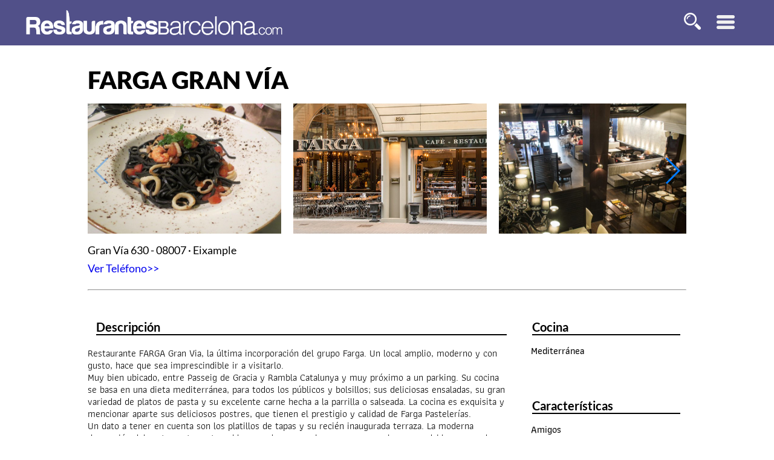

--- FILE ---
content_type: text/html; charset=UTF-8
request_url: https://www.restaurantesbarcelona.com/e209889-farga-gran-via
body_size: 8124
content:
<!doctype html>
<html lang="es">
<head>
<script>(function(w,d,t,r,u){var f,n,i;w[u]=w[u]||[],f=function(){var o={ti:"97193433", enableAutoSpaTracking: true};o.q=w[u],w[u]=new UET(o),w[u].push("pageLoad")},n=d.createElement(t),n.src=r,n.async=1,n.onload=n.onreadystatechange=function(){var s=this.readyState;s&&s!=="loaded"&&s!=="complete"||(f(),n.onload=n.onreadystatechange=null)},i=d.getElementsByTagName(t)[0],i.parentNode.insertBefore(n,i)})(window,document,"script","//bat.bing.com/bat.js","uetq");</script>
<script defer data-cfasync='false' src='https://s.clickiocdn.com/t/242291_wv.js'></script>
    <!-- Google Tag Manager -->
<script>(function(w,d,s,l,i){w[l]=w[l]||[];w[l].push({'gtm.start':
new Date().getTime(),event:'gtm.js'});var f=d.getElementsByTagName(s)[0],
j=d.createElement(s),dl=l!='dataLayer'?'&l='+l:'';j.async=true;j.src=
'https://www.googletagmanager.com/gtm.js?id='+i+dl;f.parentNode.insertBefore(j,f);
})(window,document,'script','dataLayer','GTM-NBVVWVPN');</script>
<!-- End Google Tag Manager -->
<title>Restaurante Farga Gran Vía, Barcelona</title>
<meta name="Description" content="Restaurante Farga Gran Via, Barcelona. C. Reservas 93 218 30 00. Restaurante gran via, cocina típo: mediterranea zona: eixample."/>
<meta http-equiv="Content-Type" content="text/html; charset=UTF-8" />
<meta name="distribution" content="global"/>
<meta name="content-language" content="es"/> 

<link rel="canonical" href="http://www.restaurantesbarcelona.com/e209889-farga-gran-via" />
<link rel="alternate" media="only screen and (max-width:640px)" href="http://m.restaurantesbarcelona.com/e209889-farga-gran-via" />
<link rel="stylesheet" href="https://www.restaurantesbarcelona.com/css/home.css"/>
<link rel="stylesheet" href="https://www.restaurantesbarcelona.com/css/tcal-min.css" />
<link rel="stylesheet" href="https://www.restaurantesbarcelona.com/css/jquery.lightbox-0.4.css" />
<link href="https://www.restaurantesbarcelona.com/css/jquery.galleryview-3.0-dev.css" rel="stylesheet" />
<link href="https://www.restaurantesbarcelona.com/css/jquery.bxslider.css" rel="stylesheet" />
<link href="https://www.restaurantesbarcelona.com/css/jquery-ui.min.css" rel="stylesheet" />
<link rel="stylesheet" href="https://www.restaurantesbarcelona.com/css/sliderminiweb.css" type="text/css"/>
<link rel="stylesheet" href="https://www.restaurantesbarcelona.com/css/swiper.min.css" type="text/css">
<link rel="icon" href="https://www.restaurantesbarcelona.com/img/icons/favicon.png" type="image/png"/>

<meta property="og:locale" content="es_ES" />
<meta property="og:title" content="Restaurante Farga Gran Vía, Barcelona" />
<meta property="og:type" content="website" />
<meta property="og:description" content="Restaurante Farga Gran Via, Barcelona. C. Reservas 93 218 30 00. Restaurante gran via, cocina típo: mediterranea zona: eixample." />
<meta property="og:image" content="https://www.erestsystem.com/pics/4shhgh05_Comida4RestauranteFargaGranVia-Barcelona.jpg" />
<meta property="og:url" content="http://www.restaurantesbarcelona.com/e209889-farga-gran-via" />
</head>  

<body>
    <!-- Google Tag Manager (noscript) -->
<noscript><iframe src="https://www.googletagmanager.com/ns.html?id=GTM-NBVVWVPN"
height="0" width="0" style="display:none;visibility:hidden"></iframe></noscript>
<!-- End Google Tag Manager (noscript) -->
<section id="menuTop" style="position:absolute;width:100%; height:365px; background-color:rgb(81,80,137); display:none; z-index:2; color:#333333;">
 	<img src="https://www.restaurantesbarcelona.com/img/logo-barcelona-opacity.png" width="450" alt="logo www.restaurantesbarcelona.com" style="margin-top:15px; margin-left:35px; cursor:pointer;" onclick="window.location.href='/'"/>
   	<a id="menuMobileTop" href="#" onClick="cerrarMenu()"><img src="https://www.restaurantesbarcelona.com/img/exit-white.png" width="30" alt="cerrar menu" style="float:right; margin-right:65px; margin-top:25px;" /></a>
   
    <div style="margin-top:15px; color:#333333; font-family:'Yantramanav', sans-serif; font-size:20px;">
    <table style="text-transform:uppercase; width:100%; height:auto; text-align:center; font-family:Lato-Bold;">
    	<tr>
            <td style=" line-height:34px;">
            <a href="https://www.restaurantesbarcelona.com/resultados.php?car=17" target="_blank" style="color:white; text-decoration:none;">grupos</a>
            </td>
        </tr>
        <tr>
        	<td style=" line-height:34px;">
            <a href="https://www.restaurantesbarcelona.com/resultados.php?bodas=1" target="_blank" style="color:white; text-decoration:none;">bodas</a>
            </td>
        </tr>
        <tr>
        	<td style=" line-height:34px;">
            <a href="https://www.restaurantesbarcelona.com/resultados.php?nuevos=1" target="_blank" style="color:white; text-decoration:none;">nuevos</a>
            </td>
        </tr>
        <tr>
        	<td style=" line-height:34px;">
            <a href="https://www.restaurantesbarcelona.com/resultados.php?reservados=1" target="_blank" style="color:white; text-decoration:none;">más reservados</a>
            </td>
        </tr>
        <tr>
        	<td style=" line-height:34px;">
                        <a href="resultados.php?recomendados=1" target="_blank" style="color:white; text-decoration:none;">recomendados</a>
                        </td>
        </tr>
        <tr>
        	<td style=" line-height:34px;">
            <a href="https://www.restaurantesbarcelona.com/citymap.php" target="_blank" style="color:white; text-decoration:none;">citymap</a>
            </td>
        </tr>
        <tr>
        	<td style=" line-height:34px;">
            <a href="https://www.restaurantesbarcelona.com/contacto.php" target="_blank" style="color:#9696b8; text-decoration:none;">contacto</a>
            </td>
        </tr>
    </table>
    
    </div>
</section>

<div style="top:0; width:100%; background-color:rgb(81,80,137); height:75px;">
    <img src="https://www.restaurantesbarcelona.com/img/logo-barcelona.png" width="450" alt="logo barcelona" style="margin-top:15px; margin-left:35px; cursor:pointer;" onclick="window.location.href='/'"/>    <a class="menuMobile" id="menuMobile" href="#" onClick="abrirMenu()"><img src="https://www.restaurantesbarcelona.com/img/menu-white.png" width="30" alt="menu" style="float:right; margin-right:65px; margin-top:25px;" /></a>
    <img onClick="mostrarBuscador()" src="https://www.restaurantesbarcelona.com/img/search-wh.png" width="30" alt="buscador" style="float:right; margin-right:25px; margin-top:20px;" />
</div>
<div id="buscador" style="margin-top:25px; text-align:center; height:35px; display:none;">
<form name="form1" id="form1" action="https://www.restaurantesbarcelona.com/resultados.php" method="get" style="padding:9px; padding-top:15px; margin-right:160px;">
    	<input type="text" id="inputBuscador"  name="buscador" autocomplete="off" placeholder="Busca el restaurante por nombre, zona, tipo de comida..." size="60" style="font-style:italic; padding-left:10px; height:27px; width:auto; border:1px solid black;"/>
        <button onclick="buscar()" style="height:31px; float:left; width:160px; background-color:#515089; border:none; color:white; margin-left:-5px; font-family:Lato-Black; font-size:16px; cursor:pointer; position:absolute;">BUSCAR</button>
</form>
</div>

<section style="color:#000000; position:relative; padding-bottom:50px; width:990px; margin-left:auto; margin-right:auto;">
	<h1 style="text-align:left; font-size:40px; font-family:Lato-Black; margin-bottom:0; padding-top:0px; text-transform:uppercase;">Farga Gran Vía</h1>
	<div class="swiper-container" style="margin-top:15px;">
        <div class="swiper-wrapper">
        	            <div class="swiper-slide" style="width:300px;"><img src="https://www.erestsystem.com/pics/4shhgh05_Comida4RestauranteFargaGranVia-Barcelona.jpg" name="https://www.erestsystem.com/pics/4shhgh05_Comida4RestauranteFargaGranVia-Barcelona.jpg" width="320px" height="215px"/></div>
                        <div class="swiper-slide"><img src="https://www.erestsystem.com/pics/mprm5tsh_EntradaRestauranteFragaGranVía-Barcelona.jpg" name="https://www.erestsystem.com/pics/mprm5tsh_EntradaRestauranteFragaGranVía-Barcelona.jpg" width="320px" height="215px"/></div>
                        <div class="swiper-slide"><img src="https://www.erestsystem.com/pics/460zp71w_ComedorRestauranteFragaGranVía-Barcelona.jpg" name="https://www.erestsystem.com/pics/460zp71w_ComedorRestauranteFragaGranVía-Barcelona.jpg" width="320px" height="215px"/></div>
                        <div class="swiper-slide"><img src="https://www.erestsystem.com/pics/jr7b56bx_ComidaRestauranteFargaGranVia-Barcelona.jpg" name="https://www.erestsystem.com/pics/jr7b56bx_ComidaRestauranteFargaGranVia-Barcelona.jpg" width="320px" height="215px"/></div>
                        <div class="swiper-slide"><img src="https://www.erestsystem.com/pics/qtsdzd0b_Comida2RestauranteFargaGranVia-Barcelona.jpg" name="https://www.erestsystem.com/pics/qtsdzd0b_Comida2RestauranteFargaGranVia-Barcelona.jpg" width="320px" height="215px"/></div>
                        <div class="swiper-slide"><img src="https://www.erestsystem.com/pics/97vyx3b2_Comida3RestauranteFargaGranVia-Barcelona.jpg" name="https://www.erestsystem.com/pics/97vyx3b2_Comida3RestauranteFargaGranVia-Barcelona.jpg" width="320px" height="215px"/></div>
                    </div>
        <!-- Add Arrows -->
        <div class="swiper-button-next"></div>
        <div class="swiper-button-prev"></div>
    </div>
    <div style="font-family:Lato-Regular;">
    	<h2 style="font-weight:normal;line-height:30px; margin-top:5px; font-size:18px;">Gran Vía 630 - 08007 · Eixample                <br><span id="cambtel"><a href="#" style="font-family: Lato-Regular; text-decoration:none; " onClick="cambiar()">Ver Teléfono>></a><span>
</h2>
                     </div>
    <hr/><br/>
               <section style="display:inline-block; margin-top:25px;">
        <div style="width:70%; float:left; padding-bottom:15px;">
            <div style="border-bottom:2px solid black; font-family:Lato-Bold; font-size:20px; margin-left:2%;">Descripción</div>
            <span style="font-family:Athiti-Regular; line-height:20px; font-size:16px;"><br/>Restaurante FARGA Gran Via, la última incorporación del grupo Farga. Un local amplio, moderno y con gusto, hace que sea imprescindible ir a visitarlo.<br/>Muy bien ubicado, entre Passeig de Gracia y Rambla Catalunya y muy próximo a un parking.
Su cocina se basa en una dieta mediterránea, para todos los públicos y bolsillos; sus deliciosas ensaladas, su gran variedad de platos de pasta y su excelente carne hecha a la parrilla o salseada.
La cocina es exquisita y mencionar aparte sus deliciosos postres, que tienen el prestigio y calidad de Farga Pastelerías.<br/>Un dato a tener en cuenta son los platillos de tapas y su recién inaugurada terraza.
La moderna decoración del restaurante en tono blanco, rojo y negro hacen que sea un lugar agradable y acogedor, de ambiente tenue y delicado.
Disponen de salones para reuniones familiares, de amigos o de negocios; cuentan con menús de grupo muy interesantes.</span>
        </div>
        <div style="width:25%; float:left; margin-left:4%;">
	        <div style="height:130px;">
            <div style="border-bottom:2px solid black; font-family:Lato-Bold; font-size:20px; margin-left:1%;">Cocina</div><br/>
            <span style="font-family:Athiti-Medium; line-height:20px; font-size:16px;">Mediterránea</span><br/>            </div>
            <div style="height:130px;">
            <div style="border-bottom:2px solid black; font-family:Lato-Bold; font-size:20px; margin-left:1%;">Características</div><br/>
            <span style="font-family:Athiti-Medium; line-height:20px; font-size:16px;">Amigos</span><br/><span style="font-family:Athiti-Medium; line-height:20px; font-size:16px;">Parking</span><br/><span style="font-family:Athiti-Medium; line-height:20px; font-size:16px;">Grupos</span><br/><span style="font-family:Athiti-Medium; line-height:20px; font-size:16px;">Modernos</span><br/>            </div>
        </div>
    </section>
    <div style="border-bottom:2px solid black; width:98%; font-family:Lato-Bold; font-size:20px; margin-left:1%;">Ubicación</div>
    <span style="font-family:Athiti-Regular; font-size:16px; line-height:40px;">Gran Vía 630 - 08007</span><br/>
    
    <!-- EMPIEZA MAPA LEAFLESTJS
    <style>
    #mapid { 
        width: 100%;
        height: 400px; 
        }
    </style>

    <script src="https://unpkg.com/leaflet@1.0.2/dist/leaflet.js"></script>
    <link rel="stylesheet" href="https://unpkg.com/leaflet@1.0.2/dist/leaflet.css" />

    TERMINA MAPA LEAFLESTJS -->

    <script>
    /* FUNCION MAPA */
        function ocultar(){
            document.getElementById('obj1').style.display = 'none';
            document.getElementById('map').style.display = 'block';
        }
    </script>

    <!-- MAPA 1 -->
	<a href="https://maps.google.com/?q=41.3886474,2.1677046" target="_blank"><img id="map" src="img/maporiginal.jpg" style="width: 100%;"/></a> 
	
	<!-- MAPA 2 -- ORIGINAL -->
	<!--<div id="map" style="width:100%; height: 350px;float:left; z-index:0;line-height: 1.35; overflow: hidden; white-space: nowrap;"></div>-->
	
	<!-- MAPA 3 -->
	<!-- <div>
			<img src="img/maporiginal.jpg" id="obj1" style="width: 100%; display:block" type="button" onclick="ocultar()" />
		 </div>
		<div id="map" style="margin-bottom:20px; width:100%; height: 400px;float:left; z-index:0;line-height: 1.35; display:none; overflow: hidden; white-space: nowrap;"></div>
	</div> -->

	<!-- MAPA 4 -->
	<!-- <div id="mapid"></div> -->

    <!-- EMPIEZA MAPA LEAFLESTJS
    <script>
    var lat = 41.3886474;
    var lon = 2.1677046;
    var map = L.map('mapid').
    setView([lat, lon], 14);
    
    L.tileLayer('http://{s}.tile.openstreetmap.org/{z}/{x}/{y}.png', {
        attribution: 'Map data &copy; <a href="http://openstreetmap.org">OpenStreetMap</a> contributors, <a href="http://creativecommons.org/licenses/by-sa/2.0/">CC-BY-SA</a>, Imagery © <a href="http://cloudmade.com">CloudMade</a>',
        maxZoom: 18
    }).addTo(map);
    
    L.marker([lat, lon]).addTo(map)
        .bindPopup('<strong>Restaurante Farga Gran Vía</strong> </br> Gran Vía 630 </br> 08007 · Barcelona </br> <a href="https://maps.google.com/?q=41.3886474,2.1677046" target="_blank">Ampliar mapa</a>')
        .openPopup();

    L.control.scale().addTo(map);
    L.marker([lat, lon], {draggable: true}).addTo(map);
    
    </script>
    TERMINA MAPA LEAFLESTJS -->

          
            
            <a style="color:#000000;" href="https://www.restaurantesBarcelona.com/resultados.php?loc=Barcelona" >
            <span id="listadoNoDisp" style=" padding-top:50px; padding-bottom:20px; font-family:Lato-Bold; font-size:20px; margin-left:0%;float:left; font-family:Lato-Bold; ">Restaurantes en la Zona de Barcelona</span></a>
            

            <a style="color:#000000;" href="https://www.restaurantesBarcelona.com/resultados.php?recomendados=1" >
            <span style=" padding-top:50px; padding-bottom:20px; padding-right:40px; font-family:Lato-Bold; text-decoration: none;font-size:20px; margin-left:2%;float:right; font-family:Lato-Bold;";>Restaurantes Destacados en Barcelona</span></a><br><br>
        <div>   
        <table style="width:455px;  padding-right:40px; float: right; height: 256px; margin-left:2%; width: auto;">
                   
            <tr>
            <td>
                <table style="width:100%; padding:0;  padding-bottom:7px; border-spacing:0;">
                <tr style="cursor:pointer; height:100px;" onclick="window.open('http://www.restaurantesbarcelona.com/e209882-bembi', '_blank');">
                <td style="width:158px;"><img src="https://www.erestsystem.com/pics/Erestaurantes-Bembi-peke.jpg" width="150" height="95" alt="Restaurante Bembì" style="vertical-align:middle;"></td>
                <td style="text-align:left; padding-left:20px; line-height:23px;"><span style='font-weight:bold; font-size:20px; font-family:Athiti-SemiBold;'>Bembì</span><br/><span style='font-size:18px; font-family:Athiti-Medium;'>Cocina India</span><br/><span style='font-family:Athiti-Regular;'>Precio medio: 33€</span></td>

                </tr></table>
            </td>
            </tr>
                   
            <tr>
            <td>
                <table style="width:100%; padding:0;  padding-bottom:7px; border-spacing:0;">
                <tr style="cursor:pointer; height:100px;" onclick="window.open('http://www.restaurantesbarcelona.com/e209982-shoko', '_blank');">
                <td style="width:158px;"><img src="https://www.erestsystem.com/pics/s6f09jh5_Erestaurantes-Shoko-peke.jpg" width="150" height="95" alt="Restaurante Shoko" style="vertical-align:middle;"></td>
                <td style="text-align:left; padding-left:20px; line-height:23px;"><span style='font-weight:bold; font-size:20px; font-family:Athiti-SemiBold;'>Shoko</span><br/><span style='font-size:18px; font-family:Athiti-Medium;'>Cocina Asiatica</span><br/><span style='font-family:Athiti-Regular;'>Precio medio: 33€</span></td>

                </tr></table>
            </td>
            </tr>
                   
            <tr>
            <td>
                <table style="width:100%; padding:0;  padding-bottom:7px; border-spacing:0;">
                <tr style="cursor:pointer; height:100px;" onclick="window.open('http://www.restaurantesbarcelona.com/e210294-can-ramonet', '_blank');">
                <td style="width:158px;"><img src="https://www.erestsystem.com/pics/409kmtrc_Ramonet1.jpg" width="150" height="95" alt="Restaurante Can Ramonet" style="vertical-align:middle;"></td>
                <td style="text-align:left; padding-left:20px; line-height:23px;"><span style='font-weight:bold; font-size:20px; font-family:Athiti-SemiBold;'>Can Ramonet</span><br/><span style='font-size:18px; font-family:Athiti-Medium;'>Cocina Mediterránea</span><br/><span style='font-family:Athiti-Regular;'>Precio medio: 33€</span></td>

                </tr></table>
            </td>
            </tr>
                </table>
        
       </div>

        <table style="width:455px; height: 256px; width: auto;">
                   
            <tr>
            <td>
                <table style="width:100%; padding:0; padding-bottom:7px; border-spacing:0;">
                <tr style="cursor:pointer; height:100px;" onclick="window.open('http://www.restaurantesbarcelona.com/e227896-casa-anita-en-paris', '_blank');">
                <td style="width:158px;"><img src="https://www.erestsystem.com/pics/0p0hqz4f_me-restaurante-restaurante-mini-casa-anita-paris-1729031464.webp" width="150" height="95" alt="Restaurante Casa Anita en Paris" style="vertical-align:middle;"></td>
                <td style="text-align:left; padding-left:20px; line-height:23px;"><span style='font-weight:bold; font-size:20px; font-family:Athiti-SemiBold;'>Casa Anita en Paris</span><br/><span style='font-size:18px; font-family:Athiti-Medium;'>Cocina Mediterránea</span><br/><span style='font-family:Athiti-Regular;'>Precio medio: 50€</span></td>

                </tr></table>
            </td>
            </tr>
                   
            <tr>
            <td>
                <table style="width:100%; padding:0; padding-bottom:7px; border-spacing:0;">
                <tr style="cursor:pointer; height:100px;" onclick="window.open('http://www.restaurantesbarcelona.com/e227892-rei-de-copes', '_blank');">
                <td style="width:158px;"><img src="https://www.erestsystem.com/pics/v0g7n66h_me-restaurante-restaurante-mini-rei-de-copes-1783762199.webp" width="150" height="95" alt="Restaurante Rei de Copes" style="vertical-align:middle;"></td>
                <td style="text-align:left; padding-left:20px; line-height:23px;"><span style='font-weight:bold; font-size:20px; font-family:Athiti-SemiBold;'>Rei de Copes</span><br/><span style='font-size:18px; font-family:Athiti-Medium;'>Cocina Mediterránea</span><br/><span style='font-family:Athiti-Regular;'>Precio medio: 33€</span></td>

                </tr></table>
            </td>
            </tr>
                   
            <tr>
            <td>
                <table style="width:100%; padding:0; padding-bottom:7px; border-spacing:0;">
                <tr style="cursor:pointer; height:100px;" onclick="window.open('http://www.restaurantesbarcelona.com/e227890-la-punta-de-sitges', '_blank');">
                <td style="width:158px;"><img src="https://www.erestsystem.com/pics/6hd4cgs0_me-restaurante-restaurante-mini-punta-sitges-1958807700.webp" width="150" height="95" alt="Restaurante La Punta de Sitges" style="vertical-align:middle;"></td>
                <td style="text-align:left; padding-left:20px; line-height:23px;"><span style='font-weight:bold; font-size:20px; font-family:Athiti-SemiBold;'>La Punta de Sitges</span><br/><span style='font-size:18px; font-family:Athiti-Medium;'>Cocina Japonesa</span><br/><span style='font-family:Athiti-Regular;'>Precio medio: 33€</span></td>

                </tr></table>
            </td>
            </tr>
                </table>

                
                </section>
<!--FOOTER-->
<footer style="width:100%; text-align:center; float:left;">
<div style="background-color:#515089; width:100%; height:100px;">
	<img src="https://www.restaurantesbarcelona.com/img/logo-barcelona.png" width="350" alt="logo www.restaurantesbarcelona.com" style="margin-top:30px;"/>
</div>
<table style="font-size:18px; width:100%; height:45px; font-family:Lato-Bold;">
	<tr>
    	<td style="width:30%;"><a href="https://www.restaurantesbarcelona.com/contacto.php" target="_blank" style="text-decoration:none; color:inherit;">Contacto</a></td>
        <td style="width:5%;">|</td>
        <td style="width:30%;"><img src="https://www.restaurantesbarcelona.com/img/logo-huevo.png" alt="huevo restauranis.com" style="margin-right:10px;" /> <a href="https://www.restauranis.com" target="_blank" style="text-decoration:none; color:inherit;">Grupo Restauranis.com</a></td>
        <td style="width:5%;">|</td>
        <td style="width:30%;"><a href="https://www.restaurantesbarcelona.com/avisolegal.php" target="_blank" style="text-decoration:none; color:inherit;">Aviso Legal</a></td>
    </tr>
</table>
</footer>
<script src="https://www.restaurantesbarcelona.com/js/jquery-1.9.1.min.js" type="text/javascript"></script>
<script src="https://www.restaurantesbarcelona.com/js/jquery-ui.min.js"></script>
<script type="text/javascript" src="https://www.restaurantesbarcelona.com/js/jquery.bxslider.min.js"></script>
<script type="text/javascript" src="https://www.restaurantesbarcelona.com/js/jquery.lightbox-0.4.js"></script>
<script type="text/javascript" src="https://www.restaurantesbarcelona.com/js/jquery.galleryview-3.0-dev.js"></script>
<script type="text/javascript" src="//maps.googleapis.com/maps/api/js?key=AIzaSyCkMkSBQY5TueiLjvawJbuew0viEOS-5_Y"></script>
<script src="https://www.restaurantesbarcelona.com/js/placeholders.min.js"></script>
<script src="https://www.restaurantesbarcelona.com/js/tcal.js"></script>
<script src="https://www.restaurantesbarcelona.com/js/miniweb-slider.js" type="text/javascript"></script>
<script src="https://www.restaurantesbarcelona.com/js/swiper.min.js"></script>
<script>
    function cambiar() {
      document.getElementById("cambtel").innerHTML ="Restaurante no reservable<br><span ><a href='#map'>Restaurantes por la zona>></a></span><br><span ><a href='#map'> Destacados en Barcelona>></a></span>";
          } 

</script>
<script>
$(document).ready(function (){
	$('#inputBuscador').typeahead({
		name: 'restaurant',
		remote: 'https://www.restaurantesbarcelona.com/include/autocompletar.php?query=%QUERY',
		minLength: 2
	});
});
function primerPasoReserva() {
	$(".cont_reserva").hide();
	$(".cont_reserva1").fadeIn();
	if($("#personas").val()==1){
		$("#principio_reserva").html("Reserva para " + $("#personas").val() + " persona, el " + $("#datepicker").val() + " a las " + $("#hora").val())
	}else{
		$("#principio_reserva").html("Reserva para " + $("#personas").val() + " personas, el " + $("#datepicker").val() + " a las " + $("#hora").val())
	}
}
function editar() {
	$(".cont_reserva1").hide();
	$(".cont_reserva").fadeIn();
}	

var map      = null;
var geocoder = null;
var markers = [];
var map1      = null;
var geocoder1 = null;
var markers1 = [];
var iconUbication = {
	url: 'https://www.restaurantesbarcelona.com/img/icono.png'
};
function load() 
{     
	var myOptions = 
	{
		zoom: 16,
		mapTypeId: google.maps.MapTypeId.ROADMAP,
		scrollwheel: false
	}
	map = new google.maps.Map(document.getElementById("map"), myOptions);
}   		
function showAddress(latitud,longitud) {
		var LatLng=new google.maps.LatLng(latitud, longitud);
		map.setCenter(LatLng);
		
		var marker=  new google.maps.Marker
		({    
			map: map, 
			position: LatLng,
			icon:iconUbication,
			html: "<div style=\"width:250px; height:75px;\"><div style=\"float:left; height:30px; width:250px;text-align:left;\"><b>Farga Gran Vía</b></div><div style=\"float:left; height:35px; width:250px;text-align:left;\">Gran Vía 630<br>08007 - Eixample</div></div>"
		});
		
		var infowindow = new google.maps.InfoWindow();
		
		google.maps.event.addListenerOnce(map, 'tilesloaded', function() {
		infowindow.setContent("<div style=\"width:250px; height:75px;\"><div style=\"float:left; height:30px; width:250px;text-align:left;\"><b>Farga Gran Vía</b></div><div style=\"float:left; height:35px; width:250px;text-align:left;\">Gran Vía 630<br>08007 - Eixample</div></div>");
		infowindow.open(map, marker);
		});
}
function abrirMenu(){
	var menuT=document.getElementById("menuTop")
	menuT.style.display = "block";
	var icon=document.getElementById("menuMobile")
	icon.style.display = "none"
}
function cerrarMenu(){
	var menuT=document.getElementById("menuTop")
	menuT.style.display = "none"
	var icon=document.getElementById("menuMobile")
	icon.style.display = "initial"
}
function menuGrupos(){
	var display = document.getElementById('menuGrupos').style.display;
	if(display=="none"){
		$("#menuGrupos").show(1000);
	}else{
		$("#menuGrupos").hide(1000);
	}
}
function reservaOnline(){
	var display = document.getElementById('reservaOnline').style.display;
	if(display=="none"){
		$("#reservaOnline").show(1000);
	}else{
		$("#reservaOnline").hide(500);
	}
}
function peticionCarta(){
	var display = document.getElementById('peticionCarta').style.display;
	if(display=="none"){
		$("#peticionCarta").show(1000);
	}else{
		$("#peticionCarta").hide(1000);
	}
}
function mostrarBuscador(){
	var display = document.getElementById('buscador').style.display;
	if(display=="none"){
		$("#buscador").show(1000);
	}else{
		$("#buscador").hide(1000);
	}
}
function buscar(){
	if(document.getElementById('inputBuscador').value==""){
	document.getElementById('form1').innerHTML = "<input name='buscador' value='mejores' type='hidden'/>";
	
	}
	document.form1.submit();
}
</script>
<script src="https://ajax.googleapis.com/ajax/libs/jquery/3.2.0/jquery.min.js"></script>
<script type="text/javascript">
	$(document).ready(function(){
		load();
		var swiper = new Swiper('.swiper-container', {
			pagination: false,
			nextButton: '.swiper-button-next',
			prevButton: '.swiper-button-prev',
			slidesPerView: 3,
			centeredSlides: false,
			paginationClickable: false,
			spaceBetween: 30,
		});
		$(".swiper-container").hover(function(){
			$(".swiper-button-next").css("background-color", "white");
			$(".swiper-button-next").css("padding", "5");
			$(".swiper-button-prev").css("background-color", "white");
			$(".swiper-button-prev").css("padding", "5");
       	}, function(){
        	$(".swiper-button-next").css("background-color", "initial");
			$(".swiper-button-prev").css("background-color", "initial");
		});
		
		showAddress('41.3886474', '2.1677046');
	});
	function lightbox(idx) {
		//show the slider's wrapper: this is requi#e81c1d when the transitionType has been set to "slide" in the miniweb-slider.js
		var ninjaSldr = document.getElementById("miniweb-slider");
		ninjaSldr.parentNode.style.display = "block";

		nslider.init(idx);

		var fsBtn = document.getElementById("fsBtn");
		fsBtn.click();
	}

	function fsIconClick(isFullscreen) { //fsIconClick is the default event handler of the fullscreen button
		if (isFullscreen) {
			var ninjaSldr = document.getElementById("miniweb-slider");
			ninjaSldr.parentNode.style.display = "none";
		}
	}
	
	function popmenu_cerrar() {
		$("#conf_solicitud_grupos").dialog("close");
	}
	
	function popmenu_abrir() {
		$("#conf_solicitud_grupos").dialog("option", "position", { my: "center", at: "center", of: window });
		$("#conf_solicitud_grupos").dialog("open");
	}
	
	function popcarta_cerrar() {
		$("#conf_carta").dialog("close")
	}
	
	function popcarta_abrir() {
		$("#conf_carta").dialog("option", "position", { my: "center", at: "center", of: window});
		$("#conf_carta").dialog("open")
	}

	var e = /^[a-zA-Z0-9_\.\-]+@[a-zA-Z0-9\-]+\.[a-zA-Z0-9\-\.]+$/;
	function finalizarReserva(){
        if ($("#nombre").val() == "") {
            $("#nombre").focus();
			document.getElementById('nombre').style.border = "2px solid red";
            return false
        } else if ($("#email").val() == "" || !validateEmail($("#email").val())) {
            $("#email").focus();
			document.getElementById('nombre').style.border = "1px solid black";
			document.getElementById('email').style.border = "2px solid red";
            return false
        } else if ($("#telefono").val() == "" || $("#telefono").val().length < 9 || !$.isNumeric($("#telefono").val())) {
            $("#telefono").focus;
			document.getElementById('nombre').style.border = "1px solid black";
			document.getElementById('email').style.border = "1px solid black";
			document.getElementById('telefono').style.border = "2px solid red";
            return false
        } /* NO FUNCIONA CORRECTAMENTE 31/10/2019 
            else if(!document.getElementById('condicionesReserva').checked){
			$("#condicionesReserva").focus();
			var x = document.getElementById("cond_leg_rese");
			var y = document.getElementById("cond_leg_rese2");
		    x.style.fontSize = "12px";
			x.style.fontWeight = "bold";
			x.style.color = "red";
		    y.style.color = "red";
			<!--alert("Debe aceptar las condiciones legales y políticas de privacidad");-->
			return false;
        
        } */ else {
			document.getElementById('nombre').style.border = "1px solid black";
			document.getElementById('email').style.border = "1px solid black";
			document.getElementById('telefono').style.border = "1px solid black";
            $.ajax({
                url: "https://www.restaurantesbarcelona.com/include/funreserva.php",
                type: "POST",
                data: "reserva=1&fecha=" + $("#datepicker").val() + "&hora=" + $("#hora").val() + "&personas=" + $("#personas").val() + "&nombre=" + $("#nombre").val() + "&email=" + $("#email").val() + "&telefono=" + $("#telefono").val() + "&comentarios=" + $("#comentarios").val() + "&idrestaurante=" + $("#idrestauranteReserva").val(),
			beforeSend: function() {
				$("#finalizareserva").attr("disabled", "disabled");
				$("#finalizareserva").val("Procesando...")
			},
			error: function(jqXHR, textStatus){alert("Solicitud fallida: "+textStatus);} ,
			success: function(msg) {
					$('#formReserva').html('<td style="text-align:center; width:35%;"><img src="https://www.restaurantesbarcelona.com/img/reserva-completada.png" width="75" style="margin-left:135px;"/></td><td style="vertical-align:top; line-height:20"><p style="font-family:Athiti-Medium; line-height:20px; margin-top:0px; font-size:16px;">¡Su solicitud ha sido tramitada correctamente! &nbsp;En breve recibirá un correo con los datos de la tramitmación de la reserva.</p> <p style="font-family:Athiti-Medium; line-height:10px; font-size:16px;">Muchas gracias por confiar en www.restaurantesbarcelona.com</p></td>')}
		})
        }
    }
function validateEmail(email) {
  var re = /\S+@\S+\.\S+/;
  return re.test(email);
}
function solicitarMenuGrupos(){
	if ($("#nombreMenu").val() == "") {
		$("#nombreMenu").focus();
		document.getElementById('nombreMenu').style.border = "2px solid red";
		return false
	} else if ($("#emailMenu").val() == "" || !validateEmail($("#emailMenu").val())) {
		document.getElementById('nombreMenu').style.border = "1px solid black";
		$("#emailMenu").focus();
		document.getElementById('emailMenu').style.border = "2px solid red";
		return false
	} else if ($("#telefonoMenu").val() == "" || $("#telefonoMenu").val().length < 9 || !$.isNumeric($("#telefonoMenu").val())) {
		document.getElementById('nombreMenu').style.border = "1px solid black";
		document.getElementById('emailMenu').style.border = "1px solid black";
		$("#telefonoMenu").focus();
		document.getElementById('telefonoMenu').style.border = "2px solid red";
		return false
	} else if ($("#fechaMenu").val() == "" || $("#fechaMenu").val().indexOf("/") != 2 ) {
		document.getElementById('nombreMenu').style.border = "1px solid black";
		document.getElementById('emailMenu').style.border = "1px solid black";
		document.getElementById('telefonoMenu').style.border = "1px solid black";
		document.getElementById('fechaMenu').style.border = "2px solid red";
		return false
	} else if (document.getElementById('personasMenu').value.includes("-")) {
		document.getElementById('nombreMenu').style.border = "1px solid black";
		document.getElementById('emailMenu').style.border = "1px solid black";
		document.getElementById('telefonoMenu').style.border = "1px solid black";
		document.getElementById('fechaMenu').style.border = "1px solid black";
		document.getElementById('personasMenu').style.border = "2px solid red";
		return false
	} else {
		document.getElementById('nombreMenu').style.border = "1px solid black";
		document.getElementById('emailMenu').style.border = "1px solid black";
		document.getElementById('telefonoMenu').style.border = "1px solid black";
		document.getElementById('fechaMenu').style.border = "1px solid black";
		document.getElementById('personasMenu').style.border = "1px solid black";
		$.ajax({
			url: "https://www.restaurantesbarcelona.com/include/funreserva.php",
			type: "POST",
			data: "menu=1&fecha=" + $("#fechaMenu").val() + "&personas=" + $("#personasMenu").val() + "&nombre=" + $("#nombreMenu").val() + "&email=" + $("#emailMenu").val() + "&telefono=" + $("#telefonoMenu").val() + "&comentarios=" + $("#comentarioMenu").val() + "&tipo=" + $("#tipoMenu").val() + "&idrestaurante=" + $("#idrestauranteMenu").val(),
			beforeSend: function() {
				$("#enviarMenu").attr("disabled", "disabled");
				$("#enviarMenu").val("Procesando...")
			},
			error: function(jqXHR, textStatus){alert("Solicitud fallida: "+textStatus);} ,
			success: function(msg) {
				$('#imgMenu').html('<img src="https://www.restaurantesbarcelona.com/img/reserva-completada.png" width="75" style="margin-left:135px;"/>');
					document.getElementById('imgMenu').style.transform = "none";
					document.getElementById('imgMenu').style.marginTop = "0";
					$('#formMenu').html('<p style="font-family:Athiti-Medium; line-height:10px; font-size:16px;">¡Su solicitud ha sido tramitada correctamente! &nbsp;En breve recibirá la información solicitada.</p> <p style="font-family:Athiti-Medium; line-height:10px; font-size:16px;">Muchas gracias por confiar en www.restaurantesbarcelona.com</p>')}
		})
	}
}
function solicitarCarta(){
	
	if ($("#emailCarta").val() == "" || !validateEmail($("#emailCarta").val())) {	
		$("#emailCarta").focus();
		document.getElementById('emailCarta').style.border = "2px solid red";
		return false
	} else {
		$.ajax({
			url: "https://www.restaurantesbarcelona.com/include/funreserva.php",
			type: "POST",
			data: "carta=1&email=" + $("#emailCarta").val() + "&idrestaurante=" + $("#idrestauranteCarta").val(),
			beforeSend: function() {
				$("#enviarCarta").attr("disabled", "disabled");
				$("#enviarCarta").val("Procesando...")
			},
			error: function(jqXHR, textStatus){alert("Solicitud fallida: "+textStatus);} ,
			success: function(msg){
					$('#imgCarta').html('<img src="https://www.restaurantesbarcelona.com/img/reserva-completada.png" width="75" style="margin-left:135px;"/>');
					document.getElementById('imgCarta').style.transform = "none";
					$('#formCarta').html('<p style="font-family:Athiti-Medium; line-height:10px; font-size:16px;">¡Solicitud enviada! &nbsp;En breve recibirá la información solicitada.</p> <p style="font-family:Athiti-Medium; line-height:10px; font-size:16px;">Muchas gracias por confiar en www.restaurantesbarcelona.com</p>')}
		});
	}	
}
</script>
<script src="https://www.restaurantesbarcelona.com/js/typeahead.js"></script>
</body>
</html>  

--- FILE ---
content_type: text/css
request_url: https://www.restaurantesbarcelona.com/css/home.css
body_size: 1652
content:
@charset "utf-8";html,body{margin:0px;padding:0px;}

@font-face{font-family:"Lato-Bold";src:url(../fonts/Lato-Bold_0.ttf) format("truetype");}
@font-face{font-family:"Lato-Black";src:url(../fonts/Lato-Black_0.ttf) format("truetype");}
@font-face{font-family:"Lato-Regular";src:url(../fonts/Lato-Regular_0.ttf) format("truetype");}
@font-face{font-family:"Athiti-Light";src:url(../fonts/Athiti-Light.ttf) format("truetype");}
@font-face{font-family:"Athiti-Regular";src:url(../fonts/Athiti-Regular.ttf) format("truetype");}
@font-face{font-family:"Athiti-SemiBold";src:url(../fonts/Athiti-SemiBold.ttf) format("truetype");} 
@font-face{font-family:"Athiti-Medium";src:url(../fonts/Athiti-Medium.ttf) format("truetype");}
@font-face{font-family:"FromWhereYouAre";src:url(../fonts/FromWhereYouAre.ttf) format("truetype");}
@font-face{font-family:"PeaxWebdesignarrows";src:url(../fonts/PeaxWebdesignarrows.ttf) format("truetype");}
@font-face{font-family:"FunSized";src:url(../fonts/FunSized.ttf) format("truetype");}
@font-face{font-family:"Verbena";src:url(../fonts/Verbena.otf) format("truetype");}
@font-face{font-family:"Twcen";src:url(../fonts/Twcen.ttf) format("truetype");}

.header{width:100%; height:420px; background:url(../img/header.jpg);-moz-background-size:100% auto;-webkit-background-size:100% auto;background-size:cover;}
.header h1{width:100%;margin-top:30px;text-align:center;color:white;font-family:Lato-Black;font-size:32px;text-transform:uppercase;}
.header h2{width:100%;margin-top:30px;text-align:center;color:white;font-family:Lato-Regular;font-size:22px; font-weight:normal;}

.header-verano{width:100%; height:420px; background:url(../img/header-verano.jpg);-moz-background-size:100% auto;-webkit-background-size:100% auto;background-size:cover;}
.header-verano h1{width:100%;margin-top:30px;text-align:center;color:white;font-family:Lato-Black;font-size:32px;text-transform:uppercase;}
.header-verano h2{width:100%;margin-top:30px;text-align:center;color:white;font-family:Lato-Regular;font-size:22px; font-weight:normal;}

.header-navidad{width:100%; height:420px; background:url(../img/header-navidad-home.jpg); -webkit-background-size:100% auto;background-size:cover;}
.header-navidad h1{width:100%;margin-top:30px;text-align:center;color:white;font-family:Lato-Black;font-size:32px;text-transform:uppercase;}
.header-navidad h2{width:100%;margin-top:30px;text-align:center;color:white;font-family:Lato-Regular;font-size:22px; font-weight:normal;}

#menuTop{-webkit-animation-name:example;-webkit-animation-duration:0.5s;animation-name:example;animation-duration:0.5s;}
.tt-hint,#inputBuscador{height:29px;width:100%;border:none;}
.tt-dropdown-menu{width:99%;margin-top:2px; left:-1px; background-color:white;border:1px solid #333333;border-radius:5px;font-size:18px;text-align:left;color:#111;font-family:'Yantramanav', sans-serif;}
.tt-dropdown-menu table{border-bottom:solid 1px rgba(51,51,51,0.5);width:100%;line-height:14px;height:40px;}
@-webkit-keyframes example{0%{left:0px;top:-410px;}
100%{left:0px;top:0px;}
}
@keyframes example{0%{left:0px;top:-410px;}
100%{left:0px;top:0px;}
}

/******HOVER TIPOS*****/
.amigos{width:71px; height:71px; background-repeat:no-repeat; background-image: url('../img/amigos-restaurantes-barcelona.png');}
.amigos:hover{width:71px; height:71px; background-repeat:no-repeat; background-image: url('../img/hover-amigos-restaurantes-barcelona.png');}
.romanticos{width:71px; height:71px; background-repeat:no-repeat; background-image: url('../img/romanticos-restaurantes-barcelona.png');}
.romanticos:hover{width:71px; height:71px; background-repeat:no-repeat; background-image: url('../img/hover-romanticos-restaurantes-barcelona.png');}
.japoneses{width:71px; height:71px; background-repeat:no-repeat; background-image: url('../img/japones-restaurantes-barcelona.png');}
.japoneses:hover{width:71px; height:71px; background-repeat:no-repeat; background-image: url('../img/hover-japones.png');}
.tapas{width:71px; height:71px; background-repeat:no-repeat; background-image: url('../img/de-tapas-restaurantes-barcelona.png');}
.tapas:hover{width:71px; height:71px; background-repeat:no-repeat; background-image: url('../img/hover-de-tapas-restaurantes-barcelona.png');}
.centro{width:71px; height:71px; background-repeat:no-repeat; background-image: url('../img/centro-restaurantes-barcelona.png');}
.centro:hover{width:71px; height:71px; background-repeat:no-repeat; background-image: url('../img/hover-en-el-centro.png');}
.terraza{width:71px; height:71px; background-repeat:no-repeat; background-image: url('../img/terrazas-restaurantes-barcelona.png');}
.terraza:hover{width:71px; height:71px; background-repeat:no-repeat; background-image: url('../img/hover-terrazas-restaurantes-barcelona.png');}
.lujo{width:71px; height:71px; background-repeat:no-repeat; background-image: url('../img/de-lujo-restaurantes-barcelona.png');}
.lujo:hover{width:71px; height:71px; background-repeat:no-repeat; background-image: url('../img/hover-lujo-restaurantes-barcelona.png');}
.pizzeria{width:71px; height:71px; background-repeat:no-repeat; background-image: url('../img/pizzerias-restaurantes-barcelona.png');}
.pizzeria:hover{width:71px; height:71px; background-repeat:no-repeat; background-image: url('../img/hover-pizzerias-restaurantes-barcelona.png');}
.grupos{width:71px; height:71px; background-repeat:no-repeat; background-image: url('../img/grupos-restaurantes-barcelona.png');}
.grupos:hover{width:71px; height:71px; background-repeat:no-repeat; background-image: url('../img/hover-grupos-restaurantes-barcelona.png');}
.familiares{width:71px; height:71px; background-repeat:no-repeat; background-image: url('../img/familiares-restaurantes-barcelona.png');}
.familiares:hover{width:71px; height:71px; background-repeat:no-repeat; background-image: url('../img/hover-familiares-restaurantes-barcelona.png');}
.vegetarianos{width:71px; height:71px; background-repeat:no-repeat; background-image: url('../img/vegetarianos-restaurantes-barcelona.png');}
.vegetarianos:hover{width:71px; height:71px; background-repeat:no-repeat; background-image: url('../img/hover-vegetarianos-restaurantes-barcelona.png');}
.creativos{width:71px; height:71px; background-repeat:no-repeat; background-image: url('../img/creativos-restaurantes-barcelona.png');}
.creativos:hover{width:71px; height:71px; background-repeat:no-repeat; background-image: url('../img/hover-creativos-restaurantes-barcelona.png');}
.italianos{width:71px; height:71px; background-repeat:no-repeat; background-image: url('../img/italianos-restaurantes-barcelona.png');}
.italianos:hover{width:71px; height:71px; background-repeat:no-repeat; background-image: url('../img/hover-italianos-restaurantes-barcelona.png');}
.eventos{width:71px; height:71px; background-repeat:no-repeat; background-image: url('../img/eventos-restaurantes-barcelona.png');}
.eventos:hover{width:71px; height:71px; background-repeat:no-repeat; background-image: url('../img/hover-celebraciones-restaurantes-barcelona.png');}
.playa{width:71px; height:71px; background-repeat:no-repeat; background-image: url('../img/de-playa-restaurantes-barcelona.png');}
.playa:hover{width:71px; height:71px; background-repeat:no-repeat; background-image: url('../img/hover-en-la-playa-restaurantes-barcelona.png');}
.negocios{width:71px; height:71px; background-repeat:no-repeat; background-image: url('../img/negocios-restaurantes-barcelona.png');}
.negocios:hover{width:71px; height:71px; background-repeat:no-repeat; background-image: url('../img/hover-para-negocios-restaurantes-barcelona.png');}
/*********/

/******HOVER VERANO*****/
.amigos-verano{width:71px; height:71px; background-repeat:no-repeat; background-image: url('../img/amigos-verano.png');}
.amigos-verano:hover{width:71px; height:71px; background-repeat:no-repeat; background-image: url('../img/amigos-verano-hover.png');}
.romanticos-verano{width:71px; height:71px; background-repeat:no-repeat; background-image: url('../img/romantico-verano.png');}
.romanticos-verano:hover{width:71px; height:71px; background-repeat:no-repeat; background-image: url('../img/romantico-verano-hover.png');}
.japoneses-verano{width:71px; height:71px; background-repeat:no-repeat; background-image: url('../img/japo-verano.png');}
.japoneses-verano:hover{width:71px; height:71px; background-repeat:no-repeat; background-image: url('../img/japo-verano-hover.png');}
.tapas-verano{width:71px; height:71px; background-repeat:no-repeat; background-image: url('../img/tapas-verano.png');}
.tapas-verano:hover{width:71px; height:71px; background-repeat:no-repeat; background-image: url('../img/tapas-verano-hover.png');}
.centro-verano{width:71px; height:71px; background-repeat:no-repeat; background-image: url('../img/centro-verano.png');}
.centro-verano:hover{width:71px; height:71px; background-repeat:no-repeat; background-image: url('../img/centro-verano-hover.png');}
.terraza-verano{width:71px; height:71px; background-repeat:no-repeat; background-image: url('../img/terraza-verano.png');}
.terraza-verano:hover{width:71px; height:71px; background-repeat:no-repeat; background-image: url('../img/terraza-verano-hover.png');}
.lujo-verano{width:71px; height:71px; background-repeat:no-repeat; background-image: url('../img/lujo-verano.png');}
.lujo-verano:hover{width:71px; height:71px; background-repeat:no-repeat; background-image: url('../img/lujo-verano-hover.png');}
.creativos-verano{width:71px; height:71px; background-repeat:no-repeat; background-image: url('../img/creativos-verano.png');}
.creativos-verano:hover{width:71px; height:71px; background-repeat:no-repeat; background-image: url('../img/creativos-verano-hover.png');}
.pizzeria-verano{width:71px; height:71px; background-repeat:no-repeat; background-image: url('../img/pizzeria-verano.png');}
.pizzeria-verano:hover{width:71px; height:71px; background-repeat:no-repeat; background-image: url('../img/pizzeria-verano-hover.png');}
.grupos-verano{width:71px; height:71px; background-repeat:no-repeat; background-image: url('../img/grupos-verano.png');}
.grupos-verano:hover{width:71px; height:71px; background-repeat:no-repeat; background-image: url('../img/grupos-verano-hover.png');}
.familiares-verano{width:71px; height:71px; background-repeat:no-repeat; background-image: url('../img/familiares-verano.png');}
.familiares-verano:hover{width:71px; height:71px; background-repeat:no-repeat; background-image: url('../img/familiares-verano-hover.png');}
.vegetarianos-verano{width:71px; height:71px; background-repeat:no-repeat; background-image: url('../img/vegetarianos-verano.png');}
.vegetarianos-verano:hover{width:71px; height:71px; background-repeat:no-repeat; background-image: url('../img/vegetarianos-verano-hover.png');}
.italianos-verano{width:71px; height:71px; background-repeat:no-repeat; background-image: url('../img/italianos-verano.png');}
.italianos-verano:hover{width:71px; height:71px; background-repeat:no-repeat; background-image: url('../img/italianos-verano-hover.png');}
.eventos-verano{width:71px; height:71px; background-repeat:no-repeat; background-image: url('../img/evento-verano.png');}
.eventos-verano:hover{width:71px; height:71px; background-repeat:no-repeat; background-image: url('../img/evento-verano-hover.png');}
.playa-verano{width:71px; height:71px; background-repeat:no-repeat; background-image: url('../img/playa-verano.png');}
.playa-verano:hover{width:71px; height:71px; background-repeat:no-repeat; background-image: url('../img/playa-verano-hover.png');}
.negocios-verano{width:71px; height:71px; background-repeat:no-repeat; background-image: url('../img/negocios-verano.png');}
.negocios-verano:hover{width:71px; height:71px; background-repeat:no-repeat; background-image: url('../img/negocios-verano-hover.png');}
/*************/

/******HOVER NAVIDAD*****/
.amigos-navidad{width:71px; height:71px; background-repeat:no-repeat; background-image: url('../img/amigos-navidad.png');}
.amigos-navidad:hover{width:71px; height:71px; background-repeat:no-repeat; background-image: url('../img/amigos-navidad-hover.png');}
.romanticos-navidad{width:71px; height:71px; background-repeat:no-repeat; background-image: url('../img/romantico-navidad.png');}
.romanticos-navidad:hover{width:71px; height:71px; background-repeat:no-repeat; background-image: url('../img/romantico-navidad-hover.png');}
.japoneses-navidad{width:71px; height:71px; background-repeat:no-repeat; background-image: url('../img/japo-navidad.png');}
.japoneses-navidad:hover{width:71px; height:71px; background-repeat:no-repeat; background-image: url('../img/japo-navidad-hover.png');}
.tapas-navidad{width:71px; height:71px; background-repeat:no-repeat; background-image: url('../img/tapas-navidad.png');}
.tapas-navidad:hover{width:71px; height:71px; background-repeat:no-repeat; background-image: url('../img/tapas-navidad-hover.png');}
.centro-navidad{width:71px; height:71px; background-repeat:no-repeat; background-image: url('../img/centro-navidad.png');}
.centro-navidad:hover{width:71px; height:71px; background-repeat:no-repeat; background-image: url('../img/centro-navidad-hover.png');}
.terraza-navidad{width:71px; height:71px; background-repeat:no-repeat; background-image: url('../img/terraza-navidad.png');}
.terraza-navidad:hover{width:71px; height:71px; background-repeat:no-repeat; background-image: url('../img/terraza-navidad-hover.png');}
.lujo-navidad{width:71px; height:71px; background-repeat:no-repeat; background-image: url('../img/lujo-navidad.png');}
.lujo-navidad:hover{width:71px; height:71px; background-repeat:no-repeat; background-image: url('../img/lujo-navidad-hover.png');}
.creativos-navidad{width:71px; height:71px; background-repeat:no-repeat; background-image: url('../img/creativos-navidad.png');}
.creativos-navidad:hover{width:71px; height:71px; background-repeat:no-repeat; background-image: url('../img/creativos-navidad-hover.png');}
.pizzeria-navidad{width:71px; height:71px; background-repeat:no-repeat; background-image: url('../img/pizzeria-navidad.png');}
.pizzeria-navidad:hover{width:71px; height:71px; background-repeat:no-repeat; background-image: url('../img/pizzeria-navidad-hover.png');}
.grupos-navidad{width:71px; height:71px; background-repeat:no-repeat; background-image: url('../img/grupos-navidad.png');}
.grupos-navidad:hover{width:71px; height:71px; background-repeat:no-repeat; background-image: url('../img/grupos-navidad-hover.png');}
.familiares-navidad{width:71px; height:71px; background-repeat:no-repeat; background-image: url('../img/familiares-navidad.png');}
.familiares-navidad:hover{width:71px; height:71px; background-repeat:no-repeat; background-image: url('../img/familiares-navidad-hover.png');}
.vegetarianos-navidad{width:71px; height:71px; background-repeat:no-repeat; background-image: url('../img/vegetarianos-navidad.png');}
.vegetarianos-navidad:hover{width:71px; height:71px; background-repeat:no-repeat; background-image: url('../img/vegetarianos-navidad-hover.png');}
.italianos-navidad{width:71px; height:71px; background-repeat:no-repeat; background-image: url('../img/italianos-navidad.png');}
.italianos-navidad:hover{width:71px; height:71px; background-repeat:no-repeat; background-image: url('../img/italianos-navidad-hover.png');}
.eventos-navidad{width:71px; height:71px; background-repeat:no-repeat; background-image: url('../img/evento-navidad.png');}
.eventos-navidad:hover{width:71px; height:71px; background-repeat:no-repeat; background-image: url('../img/evento-navidad-hover.png');}
.playa-navidad{width:71px; height:71px; background-repeat:no-repeat; background-image: url('../img/playa-navidad.png');}
.playa-navidad:hover{width:71px; height:71px; background-repeat:no-repeat; background-image: url('../img/playa-navidad-hover.png');}
.negocios-navidad{width:71px; height:71px; background-repeat:no-repeat; background-image: url('../img/negocios-navidad.png');}
.negocios-navidad:hover{width:71px; height:71px; background-repeat:no-repeat; background-image: url('../img/negocios-navidad-hover.png');}
/*************/

--- FILE ---
content_type: text/css
request_url: https://www.restaurantesbarcelona.com/css/tcal-min.css
body_size: 750
content:
.input2,.input3{background-size:15% 75%}#tcal,#tcalGrid td.tcalOtherMonth{visibility:hidden}#tcalControls th,#tcalGrid td,#tcalGrid th,.cerrarCal{text-align:center;font-family:Yantramanav,sans-serif}.tcal{padding:0 0 0 3px;width:90px;height:20px;vertical-align:middle;text-align:center}.input2,.input3,.input4{width:100px;padding-top:2.5px;padding-bottom:2.5px;vertical-align:middle;background-repeat:no-repeat}.input2{padding-left:25px;background-image:url(../img/clock_grey_low.png);background-position:7% 30%}.input3{padding-left:40px;background-image:url(../img/user_grey_low.png);background-position:7% 25%}.input4{padding-left:50px;background-image:url(../img/clock_grey_low.png);background-size:13% 75%;background-position:7% 30%}.tcalInput{padding-right:20px;cursor:pointer}#tcalControls td,#tcalControls th{padding:0;border-collapse:collapse}#tcal{position:absolute;z-index:1;width:250px;background-color:#fff;margin-top:10px;padding:10px;border:1px solid #333}#tcalPrevMonth{background-image:url(../img/flecha-izquierda-calendario.png)}#tcalNextMonth{background-image:url(../img/flecha-derecha-calendario.png)}#tcalControls{border-collapse:collapse;border:0;width:100%}#tcalControls td{width:16px;background-position:50% 50%;background-repeat:no-repeat;cursor:pointer;color:#333}#tcalControls th{border:0;line-height:25px;font-size:16px;font-weight:700;white-space:nowrap;color:#515089}#tcalGrid{border-collapse:collapse;width:100%}#tcalGrid th{border-collapse:collapse;padding:3px 0;font-size:14px;color:#333;border-bottom:1px solid #333}#tcalGrid td{border-top:1px solid #333;border-collapse:collapse;padding:5px 8px;width:14%;font-size:15px;cursor:pointer;color:#333}#tcalGrid td.tcalToday{border:1px solid #515089}#tcalGrid td.tcalSelected{background-color:#cecdf8}.cerrarCal{color:#515089;padding-top:8px;width:100%;font-size:14px;border-top:1px solid #333}@media only screen and (max-width:900px){.input2,.input3{padding-top:2.5px;padding-bottom:2.5px}.input2,.input3,.tcal{padding-left:15px;vertical-align:middle;background:#fff}.tcal{width:100px;height:20px}.input2{width:80px}.input3{width:50px}.tcalInput{padding-right:20px;cursor:pointer}}

--- FILE ---
content_type: text/css
request_url: https://www.restaurantesbarcelona.com/css/sliderminiweb.css
body_size: 1064
content:
:focus {outline:0}
ol,ul {list-style:none}
table {border-collapse:separate;border-spacing:0/* tables still need 'cellspacing="0" */}
caption,th,td {font-weight:normal}
blockquote:before,blockquote:after,q:before,q:after {content:""}
blockquote,q {quotes:"" ""}
option,select {min-width:1.5em}
ins {text-decoration:none}
del {text-decoration:line-through}
img,a img {border:0}
strong {font-weight:bold}
body {font-size:13px}
#wrap {width:900px;margin:0 auto;background:#ffffff;padding:0;overflow:hidden;text-align:center;font-size:13px}
h1, h2, h3, h4, h5, p {margin-bottom:20px}
.box {height:50px;width:50px;float:left;margin:20px;border:1px solid green;cursor:pointer}
img {cursor:pointer}
.pop2 {display:none}


/*  popup box  */
#popupBox {display:none; left:381.5px; top:10%;}
#popupBox2, #popupBox3 {display:none;}
#popupBox2 td, #popupBox3 td {padding:0}
#popupBox2 .popupContent {}
.contentBox {overflow-y:scroll;height:270px}
.popupContent {}
.popupContent .popClose {float:right;display:block;height:16px;width:16px;background:url(img/closeBut.png) no-repeat;text-indent:-9000px}
.popupClose {display:block;position:absolute;top:-40px;right:-55px;height:50px;width:50px;text-indent:-40px;background:url(img/closeBut.png) no-repeat; background-size:40px;}
.galleryTitle {font-size:1.3em;text-align:center;}
.popupContent .pop2 {font-size:1.2em;text-align:center;padding:30px}
.popupContent .galleryTitle {position:absolute; left:100%;}
.galleryControls {overflow:hidden;line-height:40px; position: absolute; width: 100%; margin-top: -40px;    background-color: rgba(255,255,255,0.3);}
.galleryControls a {font-size:1.2em;font-weight:bold;text-decoration:none;color:#333;text-transform:uppercase}
.galleryControls .prev {float:left;margin-left:20px;}
.galleryControls .next {float:right;margin-right:20px}
.galleryControls p {text-align:center;}
.imageDesc {min-height:50px;line-height:15px;text-align:left}
.imageDesc p {padding:5px 10px;color:#fff;font-size:12px}
.popupBtns {padding:20px}
.popupBtns input {margin-right:20px;font-size:14px;}

.imgPane span{height:1px; line-height:0px;}

#fixedGallery .popupContent {background:#f3f3f3}
#fixedGallery .popupTL {background:url(img/popupTL.png) no-repeat;_background:none}
#fixedGallery .popupTR {background:url(img/popupTR.png) no-repeat;_background:none}
#fixedGallery .popupBL {background:url(img/popupBL.png) no-repeat;_background:none}
#fixedGallery .popupBR {background:url(img/popupBR.png) no-repeat;_background:none}
#fixedGallery .popupTM {background:url(img/popupGT.png) repeat-x;_background:none}
#fixedGallery .popupBM {background:url(img/popupGB.png) repeat-x;_background:none}
#fixedGallery .popupML {background:url(img/popupGL.png) repeat-y;_background:none}
#fixedGallery .popupMR {background:url(img/popupGR.png) repeat-y;_background:none}

#fixedGallery .popupTL div {_background:url(img/popupTL.png) no-repeat;width:100%;height:100%}
#fixedGallery .popupTR div {_background:url(img/popupTR.png) no-repeat;width:100%;height:100%}
#fixedGallery .popupBL div {_background:url(img/popupBL.png) no-repeat;width:100%;height:100%}
#fixedGallery .popupBR div {_background:url(img/popupBR.png) no-repeat;width:100%;height:100%}
#fixedGallery .popupTM div {_background:url(img/popupGT.png) repeat-x;width:100%;height:100%}
#fixedGallery .popupBM div {_background:url(img/popupGB.png) repeat-x;width:100%;height:100%}
#fixedGallery .popupML div {_background:url(img/popupGL.png) repeat-y;width:100%;height:100%}
#fixedGallery .popupMR div {_background:url(img/popupGR.png) repeat-y;width:100%;height:100%}






--- FILE ---
content_type: text/javascript
request_url: https://www.restaurantesbarcelona.com/js/typeahead.js
body_size: 7310
content:
!function(t){var e="0.9.3",n={isMsie:function(){var t=/(msie) ([\w.]+)/i.exec(navigator.userAgent);return t?parseInt(t[2],10):!1},isBlankString:function(t){return!t||/^\s*$/.test(t)},escapeRegExChars:function(t){return t.replace(/[\-\[\]\/\{\}\(\)\*\+\?\.\\\^\$\|]/g,"\\$&")},isString:function(t){return"string"==typeof t},isNumber:function(t){return"number"==typeof t},isArray:t.isArray,isFunction:t.isFunction,isObject:t.isPlainObject,isUndefined:function(t){return"undefined"==typeof t},bind:t.proxy,bindAll:function(e){var n;for(var i in e)t.isFunction(n=e[i])&&(e[i]=t.proxy(n,e))},indexOf:function(t,e){for(var n=0;n<t.length;n++)if(t[n]===e)return n;return-1},each:t.each,map:t.map,filter:t.grep,every:function(e,n){var i=!0;return e?(t.each(e,function(t,s){return(i=n.call(null,s,t,e))?void 0:!1}),!!i):i},some:function(e,n){var i=!1;return e?(t.each(e,function(t,s){return(i=n.call(null,s,t,e))?!1:void 0}),!!i):i},mixin:t.extend,getUniqueId:function(){var t=0;return function(){return t++}}(),defer:function(t){setTimeout(t,0)},debounce:function(t,e,n){var i,s;return function(){var r,o,u=this,a=arguments;return r=function(){i=null,n||(s=t.apply(u,a))},o=n&&!i,clearTimeout(i),i=setTimeout(r,e),o&&(s=t.apply(u,a)),s}},throttle:function(t,e){var n,i,s,r,o,u;return o=0,u=function(){o=new Date,s=null,r=t.apply(n,i)},function(){var a=new Date,c=e-(a-o);return n=this,i=arguments,0>=c?(clearTimeout(s),s=null,o=a,r=t.apply(n,i)):s||(s=setTimeout(u,c)),r}},tokenizeQuery:function(e){return t.trim(e).toLowerCase().split(/[\s]+/)},tokenizeText:function(e){return t.trim(e).toLowerCase().split(/[\s\-_]+/)},getProtocol:function(){return location.protocol},noop:function(){}},i=function(){var t=/\s+/;return{on:function(e,n){var i;if(!n)return this;for(this._callbacks=this._callbacks||{},e=e.split(t);i=e.shift();)this._callbacks[i]=this._callbacks[i]||[],this._callbacks[i].push(n);return this},trigger:function(e,n){var i,s;if(!this._callbacks)return this;for(e=e.split(t);i=e.shift();)if(s=this._callbacks[i])for(var r=0;r<s.length;r+=1)s[r].call(this,{type:i,data:n});return this}}}(),s=function(){function e(e){e&&e.el||t.error("EventBus initialized without el"),this.$el=t(e.el)}var i="typeahead:";return n.mixin(e.prototype,{trigger:function(t){var e=[].slice.call(arguments,1);this.$el.trigger(i+t,e)}}),e}(),r=function(){function t(t){this.prefix=["__",t,"__"].join(""),this.ttlKey="__ttl__",this.keyMatcher=new RegExp("^"+this.prefix)}function e(){return(new Date).getTime()}function i(t){return JSON.stringify(n.isUndefined(t)?null:t)}function s(t){return JSON.parse(t)}var r,o;try{r=window.localStorage,r.setItem("~~~","!"),r.removeItem("~~~")}catch(u){r=null}return o=r&&window.JSON?{_prefix:function(t){return this.prefix+t},_ttlKey:function(t){return this._prefix(t)+this.ttlKey},get:function(t){return this.isExpired(t)&&this.remove(t),s(r.getItem(this._prefix(t)))},set:function(t,s,o){return n.isNumber(o)?r.setItem(this._ttlKey(t),i(e()+o)):r.removeItem(this._ttlKey(t)),r.setItem(this._prefix(t),i(s))},remove:function(t){return r.removeItem(this._ttlKey(t)),r.removeItem(this._prefix(t)),this},clear:function(){var t,e,n=[],i=r.length;for(t=0;i>t;t++)(e=r.key(t)).match(this.keyMatcher)&&n.push(e.replace(this.keyMatcher,""));for(t=n.length;t--;)this.remove(n[t]);return this},isExpired:function(t){var i=s(r.getItem(this._ttlKey(t)));return n.isNumber(i)&&e()>i?!0:!1}}:{get:n.noop,set:n.noop,remove:n.noop,clear:n.noop,isExpired:n.noop},n.mixin(t.prototype,o),t}(),o=function(){function t(t){n.bindAll(this),t=t||{},this.sizeLimit=t.sizeLimit||10,this.cache={},this.cachedKeysByAge=[]}return n.mixin(t.prototype,{get:function(t){return this.cache[t]},set:function(t,e){var n;this.cachedKeysByAge.length===this.sizeLimit&&(n=this.cachedKeysByAge.shift(),delete this.cache[n]),this.cache[t]=e,this.cachedKeysByAge.push(t)}}),t}(),u=function(){function e(t){n.bindAll(this),t=n.isString(t)?{url:t}:t,a=a||new o,u=n.isNumber(t.maxParallelRequests)?t.maxParallelRequests:u||6,this.url=t.url,this.wildcard=t.wildcard||"%QUERY",this.filter=t.filter,this.replace=t.replace,this.ajaxSettings={type:"get",cache:t.cache,timeout:t.timeout,dataType:t.dataType||"json",beforeSend:t.beforeSend},this._get=(/^throttle$/i.test(t.rateLimitFn)?n.throttle:n.debounce)(this._get,t.rateLimitWait||300)}function i(){c++}function s(){c--}function r(){return u>c}var u,a,c=0,h={};return n.mixin(e.prototype,{_get:function(t,e){function n(n){var s=i.filter?i.filter(n):n;e&&e(s),a.set(t,n)}var i=this;r()?this._sendRequest(t).done(n):this.onDeckRequestArgs=[].slice.call(arguments,0)},_sendRequest:function(e){function n(){s(),h[e]=null,r.onDeckRequestArgs&&(r._get.apply(r,r.onDeckRequestArgs),r.onDeckRequestArgs=null)}var r=this,o=h[e];return o||(i(),o=h[e]=t.ajax(e,this.ajaxSettings).always(n)),o},get:function(t,e){var i,s,r=this,o=encodeURIComponent(t||"");return e=e||n.noop,i=this.replace?this.replace(this.url,o):this.url.replace(this.wildcard,o),(s=a.get(i))?n.defer(function(){e(r.filter?r.filter(s):s)}):this._get(i,e),!!s}}),e}(),a=function(){function i(e){n.bindAll(this),n.isString(e.template)&&!e.engine&&t.error("no template engine specified"),e.local||e.prefetch||e.remote||t.error("one of local, prefetch, or remote is required"),this.name=e.name||n.getUniqueId(),this.limit=e.limit||10,this.minLength=e.minLength||1,this.header=e.header,this.footer=e.footer,this.valueKey=e.valueKey||"value",this.template=s(e.template,e.engine,this.valueKey),this.local=e.local,this.prefetch=e.prefetch,this.remote=e.remote,this.itemHash={},this.adjacencyList={},this.storage=e.name?new r(e.name):null}function s(t,e,i){var s,r;return n.isFunction(t)?s=t:n.isString(t)?(r=e.compile(t),s=n.bind(r.render,r)):s=function(t){var e=t.label,n=e.indexOf("Cocina"),i="<table style='border-spacing:2px;' onmouseover=\"this.style.background='#cecdf8';\" onmouseout=\"this.style.background='none';\"><tr><td style='width:5%;' align='center'>"+'<div style="display:table-cell;vertical-align:middle;"><img src="img/rest_busquedas.png" style="height:25px; width:auto;display:table-cell;"/></div></td><td style="padding-left:5px;">'+t.label+"</td></tr></table>";return-1==n&&(i="<table style='border-spacing:2px;' onmouseover=\"this.style.background='#cecdf8';\" onmouseout=\"this.style.background='none';\"><tr><td style='width:5%;' align='center'>"+'<div style="display:table-cell;vertical-align:middle;"><img src="img/icons/location-favicon.png" style="height:25px; width:auto;display:table-cell; margin-left:3px;"/></div></td><td>&nbsp;'+t.label+"</td></tr></table>"),i},s}var o={thumbprint:"thumbprint",protocol:"protocol",itemHash:"itemHash",adjacencyList:"adjacencyList"};return n.mixin(i.prototype,{_processLocalData:function(t){this._mergeProcessedData(this._processData(t))},_loadPrefetchData:function(i){function s(t){var e=i.filter?i.filter(t):t,s=d._processData(e),r=s.itemHash,u=s.adjacencyList;d.storage&&(d.storage.set(o.itemHash,r,i.ttl),d.storage.set(o.adjacencyList,u,i.ttl),d.storage.set(o.thumbprint,p,i.ttl),d.storage.set(o.protocol,n.getProtocol(),i.ttl)),d._mergeProcessedData(s)}var r,u,a,c,h,l,d=this,p=e+(i.thumbprint||"");return this.storage&&(r=this.storage.get(o.thumbprint),u=this.storage.get(o.protocol),a=this.storage.get(o.itemHash),c=this.storage.get(o.adjacencyList)),h=r!==p||u!==n.getProtocol(),i=n.isString(i)?{url:i}:i,i.ttl=n.isNumber(i.ttl)?i.ttl:864e5,a&&c&&!h?(this._mergeProcessedData({itemHash:a,adjacencyList:c}),l=t.Deferred().resolve()):l=t.getJSON(i.url).done(s),l},_transformDatum:function(t){var e=n.isString(t)?t:t[this.valueKey],i=t.tokens||n.tokenizeText(e),s={value:e,tokens:i};return n.isString(t)?(s.datum={},s.datum[this.valueKey]=t):s.datum=t,s.tokens=n.filter(s.tokens,function(t){return!n.isBlankString(t)}),s.tokens=n.map(s.tokens,function(t){return t.toLowerCase()}),s},_processData:function(t){var e=this,i={},s={};return n.each(t,function(t,r){var o=e._transformDatum(r),u=n.getUniqueId(o.value);i[u]=o,n.each(o.tokens,function(t,e){var i=e.charAt(0),r=s[i]||(s[i]=[u]);!~n.indexOf(r,u)&&r.push(u)})}),{itemHash:i,adjacencyList:s}},_mergeProcessedData:function(t){var e=this;n.mixin(this.itemHash,t.itemHash),n.each(t.adjacencyList,function(t,n){var i=e.adjacencyList[t];e.adjacencyList[t]=i?i.concat(n):n})},_getLocalSuggestions:function(t){var e,i=this,s=[],r=[],o=[];return n.each(t,function(t,e){var i=e.charAt(0);!~n.indexOf(s,i)&&s.push(i)}),n.each(s,function(t,n){var s=i.adjacencyList[n];return s?(r.push(s),void((!e||s.length<e.length)&&(e=s))):!1}),r.length<s.length?[]:(n.each(e,function(e,s){var u,a,c=i.itemHash[s];u=n.every(r,function(t){return~n.indexOf(t,s)}),a=u&&n.every(t,function(t){return n.some(c.tokens,function(e){return 0===e.indexOf(t)})}),a&&o.push(c)}),o)},initialize:function(){var e;return this.local&&this._processLocalData(this.local),this.transport=this.remote?new u(this.remote):null,e=this.prefetch?this._loadPrefetchData(this.prefetch):t.Deferred().resolve(),this.local=this.prefetch=this.remote=null,this.initialize=function(){return e},e},getSuggestions:function(t,e){function i(t){r=r.slice(0),n.each(t,function(t,e){var i,s=o._transformDatum(e);return i=n.some(r,function(t){return s.value===t.value}),!i&&r.push(s),r.length<o.limit}),e&&e(r)}var s,r,o=this,u=!1;t.length<this.minLength||(s=n.tokenizeQuery(t),r=this._getLocalSuggestions(s).slice(0,this.limit),r.length<this.limit&&this.transport&&(u=this.transport.get(t,i)),!u&&e&&e(r))}}),i}(),c=function(){function e(e){var i=this;n.bindAll(this),this.specialKeyCodeMap={9:"tab",27:"esc",37:"left",39:"right",13:"enter",38:"up",40:"down"},this.$hint=t(e.hint),this.$input=t(e.input).on("blur.tt",this._handleBlur).on("focus.tt",this._handleFocus).on("keydown.tt",this._handleSpecialKeyEvent),n.isMsie()?this.$input.on("keydown.tt keypress.tt cut.tt paste.tt",function(t){i.specialKeyCodeMap[t.which||t.keyCode]||n.defer(i._compareQueryToInputValue)}):this.$input.on("input.tt",this._compareQueryToInputValue),this.query=this.$input.val(),this.$overflowHelper=s(this.$input)}function s(e){return t("<span></span>").css({position:"absolute",left:"-9999px",visibility:"hidden",whiteSpace:"nowrap",fontFamily:e.css("font-family"),fontSize:e.css("font-size"),fontStyle:e.css("font-style"),fontVariant:e.css("font-variant"),fontWeight:e.css("font-weight"),wordSpacing:e.css("word-spacing"),letterSpacing:e.css("letter-spacing"),textIndent:e.css("text-indent"),textRendering:e.css("text-rendering"),textTransform:e.css("text-transform")}).insertAfter(e)}function r(t,e){return t=(t||"").replace(/^\s*/g,"").replace(/\s{2,}/g," "),e=(e||"").replace(/^\s*/g,"").replace(/\s{2,}/g," "),t===e}return n.mixin(e.prototype,i,{_handleFocus:function(){this.trigger("focused")},_handleBlur:function(){this.trigger("blured")},_handleSpecialKeyEvent:function(t){var e=this.specialKeyCodeMap[t.which||t.keyCode];e&&this.trigger(e+"Keyed",t)},_compareQueryToInputValue:function(){var t=this.getInputValue(),e=r(this.query,t),n=e?this.query.length!==t.length:!1;n?this.trigger("whitespaceChanged",{value:this.query}):e||this.trigger("queryChanged",{value:this.query=t})},destroy:function(){this.$hint.off(".tt"),this.$input.off(".tt"),this.$hint=this.$input=this.$overflowHelper=null},focus:function(){this.$input.focus()},blur:function(){this.$input.blur()},getQuery:function(){return this.query},setQuery:function(t){this.query=t},getInputValue:function(){return this.$input.val()},setInputValue:function(t,e){this.$input.val(t),!e&&this._compareQueryToInputValue()},getHintValue:function(){return this.$hint.val()},setHintValue:function(t){this.$hint.val(t)},getLanguageDirection:function(){return(this.$input.css("direction")||"ltr").toLowerCase()},isOverflow:function(){return this.$overflowHelper.text(this.getInputValue()),this.$overflowHelper.width()>this.$input.width()},isCursorAtEnd:function(){var t,e=this.$input.val().length,i=this.$input[0].selectionStart;return n.isNumber(i)?i===e:document.selection?(t=document.selection.createRange(),t.moveStart("character",-e),e===t.text.length):!0}}),e}(),h=function(){function e(e){n.bindAll(this),this.isOpen=!1,this.isEmpty=!0,this.isMouseOverDropdown=!1,this.$menu=t(e.menu).on("mouseenter.tt",this._handleMouseenter).on("mouseleave.tt",this._handleMouseleave).on("click.tt",".tt-suggestion",this._handleSelection).on("mouseover.tt",".tt-suggestion",this._handleMouseover)}function s(t){return t.data("suggestion")}var r={suggestionsList:'<span class="tt-suggestions"></span>'},o={suggestionsList:{display:"block"},suggestion:{whiteSpace:"nowrap",cursor:"pointer"},suggestionChild:{whiteSpace:"normal"}};return n.mixin(e.prototype,i,{_handleMouseenter:function(){this.isMouseOverDropdown=!0},_handleMouseleave:function(){this.isMouseOverDropdown=!1},_handleMouseover:function(e){var n=t(e.currentTarget);this._getSuggestions().removeClass("tt-is-under-cursor"),n.addClass("tt-is-under-cursor")},_handleSelection:function(e){var n=t(e.currentTarget);this.trigger("suggestionSelected",s(n))},_show:function(){this.$menu.css("display","block")},_hide:function(){this.$menu.hide()},_moveCursor:function(t){var e,n,i,r;if(this.isVisible()){if(e=this._getSuggestions(),n=e.filter(".tt-is-under-cursor"),n.removeClass("tt-is-under-cursor"),i=e.index(n)+t,i=(i+1)%(e.length+1)-1,-1===i)return void this.trigger("cursorRemoved");-1>i&&(i=e.length-1),r=e.eq(i).addClass("tt-is-under-cursor"),this._ensureVisibility(r),this.trigger("cursorMoved",s(r))}},_getSuggestions:function(){return this.$menu.find(".tt-suggestions > .tt-suggestion")},_ensureVisibility:function(t){var e=this.$menu.height()+parseInt(this.$menu.css("paddingTop"),10)+parseInt(this.$menu.css("paddingBottom"),10),n=this.$menu.scrollTop(),i=t.position().top,s=i+t.outerHeight(!0);0>i?this.$menu.scrollTop(n+i):s>e&&this.$menu.scrollTop(n+(s-e))},destroy:function(){this.$menu.off(".tt"),this.$menu=null},isVisible:function(){return this.isOpen&&!this.isEmpty},closeUnlessMouseIsOverDropdown:function(){this.isMouseOverDropdown||this.close()},close:function(){this.isOpen&&(this.isOpen=!1,this.isMouseOverDropdown=!1,this._hide(),this.$menu.find(".tt-suggestions > .tt-suggestion").removeClass("tt-is-under-cursor"),this.trigger("closed"))},open:function(){this.isOpen||(this.isOpen=!0,!this.isEmpty&&this._show(),this.trigger("opened"))},setLanguageDirection:function(t){var e={left:"0",right:"auto"},n={left:"auto",right:" 0"};"ltr"===t?this.$menu.css(e):this.$menu.css(n)},moveCursorUp:function(){this._moveCursor(-1)},moveCursorDown:function(){this._moveCursor(1)},getSuggestionUnderCursor:function(){var t=this._getSuggestions().filter(".tt-is-under-cursor").first();return t.length>0?s(t):null},getFirstSuggestion:function(){var t=this._getSuggestions().first();return t.length>0?s(t):null},renderSuggestions:function(e,i){var s,u,a,c,h,l="tt-dataset-"+e.name,d='<div class="tt-suggestion">%body</div>',p=this.$menu.find("."+l);0===p.length&&(u=t(r.suggestionsList).css(o.suggestionsList),p=t("<div></div>").addClass(l).append(e.header).append(u).append(e.footer).appendTo(this.$menu)),i.length>0?(this.isEmpty=!1,this.isOpen&&this._show(),a=document.createElement("div"),c=document.createDocumentFragment(),n.each(i,function(n,i){i.dataset=e.name,s=e.template(i.datum),a.innerHTML=d.replace("%body",s),h=t(a.firstChild).css(o.suggestion).data("suggestion",i),h.children().each(function(){t(this).css(o.suggestionChild)}),c.appendChild(h[0])}),p.show().find(".tt-suggestions").html(c)):this.clearSuggestions(e.name),this.trigger("suggestionsRendered")},clearSuggestions:function(t){var e=t?this.$menu.find(".tt-dataset-"+t):this.$menu.find('[class^="tt-dataset-"]'),n=e.find(".tt-suggestions");e.hide(),n.empty(),0===this._getSuggestions().length&&(this.isEmpty=!0,this._hide())}}),e}(),l=function(){function e(t){var e,i,r;n.bindAll(this),this.$node=s(t.input),this.datasets=t.datasets,this.dir=null,this.eventBus=t.eventBus,e=this.$node.find(".tt-dropdown-menu"),i=this.$node.find(".tt-query"),r=this.$node.find(".tt-hint"),this.dropdownView=new h({menu:e}).on("suggestionSelected",this._handleSelection).on("cursorMoved",this._clearHint).on("cursorMoved",this._setInputValueToSuggestionUnderCursor).on("cursorRemoved",this._setInputValueToQuery).on("cursorRemoved",this._updateHint).on("suggestionsRendered",this._updateHint).on("opened",this._updateHint).on("closed",this._clearHint).on("opened closed",this._propagateEvent),this.inputView=new c({input:i,hint:r}).on("focused",this._openDropdown).on("blured",this._closeDropdown).on("blured",this._setInputValueToQuery).on("enterKeyed tabKeyed",this._handleSelection).on("queryChanged",this._clearHint).on("queryChanged",this._clearSuggestions).on("queryChanged",this._getSuggestions).on("whitespaceChanged",this._updateHint).on("queryChanged whitespaceChanged",this._openDropdown).on("queryChanged whitespaceChanged",this._setLanguageDirection).on("escKeyed",this._closeDropdown).on("escKeyed",this._setInputValueToQuery).on("tabKeyed upKeyed downKeyed",this._managePreventDefault).on("upKeyed downKeyed",this._moveDropdownCursor).on("upKeyed downKeyed",this._openDropdown).on("tabKeyed leftKeyed rightKeyed",this._autocomplete)}function s(e){var n=t(o.wrapper),i=t(o.dropdown),s=t(e),r=t(o.hint);n=n.css(u.wrapper),i=i.css(u.dropdown),r.css(u.hint).css({backgroundAttachment:s.css("background-attachment"),backgroundClip:s.css("background-clip"),backgroundColor:s.css("background-color"),backgroundImage:s.css("background-image"),backgroundOrigin:s.css("background-origin"),backgroundPosition:s.css("background-position"),backgroundRepeat:s.css("background-repeat"),backgroundSize:s.css("background-size")}),s.data("ttAttrs",{dir:s.attr("dir"),autocomplete:s.attr("autocomplete"),spellcheck:s.attr("spellcheck"),style:s.attr("style")}),s.addClass("tt-query").attr({autocomplete:"off",spellcheck:!1}).css(u.query);try{!s.attr("dir")&&s.attr("dir","auto")}catch(a){}return s.wrap(n).parent().prepend(r).append(i)}function r(t){var e=t.find(".tt-query");n.each(e.data("ttAttrs"),function(t,i){n.isUndefined(i)?e.removeAttr(t):e.attr(t,i)}),e.detach().removeData("ttAttrs").removeClass("tt-query").insertAfter(t),t.remove()}var o={wrapper:'<span ></span>',hint:'<input class="tt-hint" type="text" autocomplete="off" spellcheck="off" disabled>',dropdown:'<span class="tt-dropdown-menu"></span>'},u={wrapper:{position:"relative",display:"inline-block"},hint:{position:"absolute",top:"0",left:"0",borderColor:"transparent",boxShadow:"none"},query:{position:"relative",verticalAlign:"top",backgroundColor:"transparent"},dropdown:{position:"absolute",top:"100%",zIndex:"100",display:"none"}};return n.isMsie()&&n.mixin(u.query,{backgroundImage:"url([data-uri])"}),n.isMsie()&&n.isMsie()<=7&&(n.mixin(u.wrapper,{display:"inline",zoom:"1"}),n.mixin(u.query,{marginTop:"-1px"})),n.mixin(e.prototype,i,{_managePreventDefault:function(t){var e,n,i=t.data,s=!1;switch(t.type){case"tabKeyed":e=this.inputView.getHintValue(),n=this.inputView.getInputValue(),s=e&&e!==n;break;case"upKeyed":case"downKeyed":s=!i.shiftKey&&!i.ctrlKey&&!i.metaKey}s&&i.preventDefault()},_setLanguageDirection:function(){var t=this.inputView.getLanguageDirection();t!==this.dir&&(this.dir=t,this.$node.css("direction",t),this.dropdownView.setLanguageDirection(t))},_updateHint:function(){var t,e,i,s,r,o=this.dropdownView.getFirstSuggestion(),u=o?o.value:null,a=this.dropdownView.isVisible(),c=this.inputView.isOverflow();u&&a&&!c&&(t=this.inputView.getInputValue(),e=t.replace(/\s{2,}/g," ").replace(/^\s+/g,""),i=n.escapeRegExChars(e),s=new RegExp("^(?:"+i+")(.*$)","i"),r=s.exec(u))},_clearHint:function(){this.inputView.setHintValue("")},_clearSuggestions:function(){this.dropdownView.clearSuggestions()},_setInputValueToQuery:function(){this.inputView.setInputValue(this.inputView.getQuery())},_setInputValueToSuggestionUnderCursor:function(t){var e=t.data;this.inputView.setInputValue(e.value,!0)},_openDropdown:function(){this.dropdownView.open()},_closeDropdown:function(t){this.dropdownView["blured"===t.type?"closeUnlessMouseIsOverDropdown":"close"]()},_moveDropdownCursor:function(t){var e=t.data;e.shiftKey||e.ctrlKey||e.metaKey||this.dropdownView["upKeyed"===t.type?"moveCursorUp":"moveCursorDown"]()},_handleSelection:function(t){var e="suggestionSelected"===t.type,i=e?t.data:this.dropdownView.getSuggestionUnderCursor();i&&(this.inputView.setInputValue(i.value),e?this.inputView.focus():t.data.preventDefault(),e&&n.isMsie()?n.defer(this.dropdownView.close):this.dropdownView.close(),this.eventBus.trigger("selected",i.datum,i.dataset))},_getSuggestions:function(){var t=this,e=this.inputView.getQuery();n.isBlankString(e)||n.each(this.datasets,function(n,i){i.getSuggestions(e,function(n){e===t.inputView.getQuery()&&t.dropdownView.renderSuggestions(i,n)})})},_autocomplete:function(t){var e,n,i,s,r;("rightKeyed"!==t.type&&"leftKeyed"!==t.type||(e=this.inputView.isCursorAtEnd(),n="ltr"===this.inputView.getLanguageDirection()?"leftKeyed"===t.type:"rightKeyed"===t.type,e&&!n))&&(i=this.inputView.getQuery(),s=this.inputView.getHintValue(),""!==s&&i!==s&&(r=this.dropdownView.getFirstSuggestion(),this.inputView.setInputValue(r.value),this.eventBus.trigger("autocompleted",r.datum,r.dataset)))},_propagateEvent:function(t){this.eventBus.trigger(t.type)},destroy:function(){this.inputView.destroy(),this.dropdownView.destroy(),r(this.$node),this.$node=null},setQuery:function(t){this.inputView.setQuery(t),this.inputView.setInputValue(t),this._clearHint(),this._clearSuggestions(),this._getSuggestions()}}),e}();!function(){var e,i={},r="ttView";e={initialize:function(e){function o(){var e,i=t(this),o=new s({el:i});e=n.map(u,function(t){return t.initialize()}),i.data(r,new l({input:i,eventBus:o=new s({el:i}),datasets:u})),t.when.apply(t,e).always(function(){n.defer(function(){o.trigger("initialized")})})}var u;return e=n.isArray(e)?e:[e],0===e.length&&t.error("no datasets provided"),u=n.map(e,function(t){var e=i[t.name]?i[t.name]:new a(t);return t.name&&(i[t.name]=e),e}),this.each(o)},destroy:function(){function e(){var e=t(this),n=e.data(r);n&&(n.destroy(),e.removeData(r))}return this.each(e)},setQuery:function(e){function n(){var n=t(this).data(r);n&&n.setQuery(e)}return this.each(n)}},jQuery.fn.typeahead=function(t){return e[t]?e[t].apply(this,[].slice.call(arguments,1)):e.initialize.apply(this,arguments)}}()}(window.jQuery);

--- FILE ---
content_type: text/javascript
request_url: https://www.restaurantesbarcelona.com/js/miniweb-slider.js
body_size: 7178
content:

var nsOptions =
{
    sliderId: "miniweb-slider",
    transitionType: "fade", 
    autoAdvance: true,
    delay: "default",
    transitionSpeed: 300,
    aspectRatio: "auto", //because not all images are "9:6"
    initSliderByCallingInitFunc: true,
    shuffle: false,
    startSlideIndex: 0, //0-based
    navigateByTap: true,
    pauseOnHover: false,
    keyboardNav: true,
    before: null,
    m:false,
    license: ""
};

var nslider = new NinjaSlider(nsOptions);

/* Ninja Slider v2016.10.10 Copyright www.menucool.com */
function NinjaSlider(a){"use strict";if(typeof String.prototype.trim!=="function")String.prototype.trim=function(){return this.replace(/^\s+|\s+$/g,"")};var d="length",n=a.sliderId,ab=function(e){var a=e.childNodes,c=[];if(a)for(var b=0,f=a[d];b<f;b++)a[b].nodeType==1&&c.push(a[b]);return c},Bb=function(c){var a=c.childNodes;if(a&&a[d]){var b=a[d];while(b--)a[b].nodeType!=1&&a[b][p].removeChild(a[b])}},z=function(a,c,b){if(a[t])a[t](c,b,false);else a.attachEvent&&a.attachEvent("on"+c,b)},kb=function(e,c){for(var b=[],a=0;a<e[d];a++)b[b[d]]=String[Z](e[P](a)-(c?c:3));return b.join("")},db=function(a){if(a&&a.stopPropagation)a.stopPropagation();else if(window.event)window.event.cancelBubble=true},cb=function(b){var a=b||window.event;if(a.preventDefault)a.preventDefault();else if(a)a.returnValue=false},Eb=function(b){if(typeof b[e].webkitAnimationName!="undefined")var a="-webkit-";else a="";return a},zb=function(){var b=k.getElementsByTagName("head");if(b[d]){var a=k.createElement("style");b[0].appendChild(a);return a.sheet?a.sheet:a.styleSheet}else return 0},E=function(){return Math.random()},mb=["$1$2$3","$1$2$3","$1$24","$1$23","$1$22"],Jb=function(a){return a.replace(/(?:.*\.)?(\w)([\w\-])?[^.]*(\w)\.[^.]*$/,"$1$3$2")},lb=[/(?:.*\.)?(\w)([\w\-])[^.]*(\w)\.[^.]+$/,/.*([\w\-])\.(\w)(\w)\.[^.]+$/,/^(?:.*\.)?(\w)(\w)\.[^.]+$/,/.*([\w\-])([\w\-])\.com\.[^.]+$/,/^(\w)[^.]*(\w)$/],o=window.setTimeout,p="parentNode",i="className",e="style",H="paddingTop",Z="fromCharCode",P="charCodeAt",x,O,F,B,C,hb,J={},u={},y;x=(navigator.msPointerEnabled||navigator.pointerEnabled)&&(navigator.msMaxTouchPoints||navigator.maxTouchPoints);O="ontouchstart"in window||window.DocumentTouch&&k instanceof DocumentTouch||x;var qb=function(){if(O){if(navigator.pointerEnabled){F="pointerdown";B="pointermove";C="pointerup"}else if(navigator.msPointerEnabled){F="MSPointerDown";B="MSPointerMove";C="MSPointerUp"}else{F="touchstart";B="touchmove";C="touchend"}hb={handleEvent:function(a){switch(a.type){case F:this.a(a);break;case B:this.b(a);break;case C:this.c(a)}db(a)},a:function(a){b[c][e].left="0px";if(x&&a.pointerType!="touch")return;var d=x?a:a.touches[0];J={x:d.pageX,y:d.pageY,t:+new Date};y=null;u={};f[t](B,this,false);f[t](C,this,false)},b:function(a){if(!x&&(a.touches[d]>1||a.scale&&a.scale!==1))return;var f=x?a:a.touches[0];u={x:f.pageX-J.x,y:f.pageY-J.y};if(x&&Math.abs(u.x)<21)return;if(y===null)y=!!(y||Math.abs(u.x)<Math.abs(u.y));if(!y){cb(a);S();b[c][e].left=u.x+"px"}},c:function(){var g=+new Date-J.t,d=g<250&&Math.abs(u.x)>20||Math.abs(u.x)>b[c].offsetWidth/2;y===null&&a.l&&!b[c].player&&j(c+1,1);if(y===false)if(d){j(c+(u.x>0?-1:1),1);var h=b[c];o(function(){h[e].left="0px"},1500)}else{b[c][e].left="0px";j(c,0)}f.removeEventListener(B,this,false);f.removeEventListener(C,this,false)}};f[t](F,hb,false)}},k=document,t="addEventListener",i="className",G=function(a){return k.getElementById(a)},g={};g.a=zb();var Hb=function(a){for(var c,e,b=a[d];b;c=parseInt(E()*b),e=a[--b],a[b]=a[c],a[c]=e);return a},Gb=function(a,c){var b=a[d];while(b--)if(a[b]===c)return true;return false},D=function(a,c){var b=false;if(a[i]&&typeof a[i]=="string")b=Gb(a[i].split(" "),c);return b},s=function(a,b,c){if(!D(a,b))if(a[i]=="")a[i]=b;else if(c)a[i]=b+" "+a[i];else a[i]+=" "+b},A=function(c,f){if(c[i]){for(var e="",b=c[i].split(" "),a=0,g=b[d];a<g;a++)if(b[a]!==f)e+=b[a]+" ";c[i]=e.trim()}},tb=function(a){a[i]=a[i].replace(/\s?sl-\w+/g,"")},m=function(a){a="#"+n+a.replace("__",g.p);g.a.insertRule(a,0)},Db=function(a){var b=Jb(document.domain.replace("www.",""));try{typeof atob=="function"&&(function(a,c){var b=kb(atob("[base64]/LzgqfHdic3I+ZXBkdm5mb3UvZHNmYnVmVWZ5dU9wZWYpdiotRz5td3I1PGpnKXM/Lzg2Kkc+R3cvam90ZnN1Q2ZncHNmKXItRypzZnV2c28hdWlqdDw2OSU2RiU2RSU8amcpcz8vOSp0L3RmdUJ1dXNqY3Z1ZikoYm11cGR2bmYlJG91L2RzZmJ1ZlVmeQ=="),a[d]+parseInt(a.charAt(1))).substr(0,3);typeof this[b]==="function"&&this[b](c,lb,mb)})(b,a)}catch(c){}},q=function(a,c,f,e,b){var d="@"+g.p+"keyframes "+a+" {from{"+c+";} to{"+f+";}}";g.a.insertRule(d,0);m(" "+e+"{__animation:"+a+" "+b+";}")},sb=function(){q("zoom-in","transform:scale(1)","transform:scale("+a.scale+")","li.ns-show .ns-img",a.e+h+"ms 1 alternate none");L();m(" ul li .ns-img {background-size:cover;}")},rb=function(){var c=a.e*100/(a.e+h),b="@"+g.p+"keyframes zoom-in {0%{__transform:scale(1.4);__animation-timing-function:cubic-bezier(.1,1.2,.02,.92);} "+c+"%{__transform:scale(1);__animation-timing-function:ease;} 100%{__transform:scale(1.1);}}";b=b.replace(/__/g,g.p);g.a.insertRule(b,0);m(" li.ns-show .ns-img {__animation:zoom-in "+(a.e+h)+"ms 1 alternate both;}");L();m(" ul li .ns-img {background-size:cover;}")},L=function(){m(" li {__transition:opacity "+h+"ms;}")},pb=function(){if(a.c=="slide")var c=h+"ms ease both",b=(screen.width/(1.5*f[p].offsetWidth)+.5)*100+"%";else{c=(h<100?h*2:300)+"ms ease both";b="100%"}var d=g.p+"transform:translateX(0)",e=g.p+"transform:translateX(",i=e+"-";q("sl-cl",d,i+b+")","li.sl-cl",c);q("sl-cr",d,e+b+")","li.sl-cr",c);q("sl-sl",e+b+")",d,"li.sl-sl",c);q("sl-sr",i+b+")",d,"li.sl-sr",c);if(a.c=="slide"){b="100%";q("sl-cl2",d,i+b+")","li.sl-cl2",c);q("sl-cr2",d,e+b+")","li.sl-cr2",c);q("sl-sl2",e+b+")",d,"li.sl-sl2",c);q("sl-sr2",i+b+")",d,"li.sl-sr2",c)}m(" li[class*='sl-'] {opacity:1;__transition:opacity 0ms;}")},T=function(){m(".fullscreen{z-index:2147481963;top:0;left:0;bottom:0;right:0;width:100%;position:fixed;text-align:center;overflow-y:auto;}");m(".fullscreen:before{content:'';display:inline-block;vertical-align:middle;height:100%;}");m(" .fs-icon{cursor:pointer;position:absolute;z-index:99999;}");m(".fullscreen .fs-icon{position:fixed;top:6px;right:6px;}");m(".fullscreen>div{display:inline-block;vertical-align:middle;width:95%;}");var a="@media only screen and (max-width:767px) {div#"+n+".fullscreen>div{width:100%;}}";g.a.insertRule(a,0)},xb=function(){q("mcSpinner","transform:rotate(0deg)","transform:rotate(360deg)","li.loading::after",".6s linear infinite");m(" li.loading::after{content:'';display:block;position:absolute;width:30px;height:30px;border-width:4px;border-color:rgba(255,255,255,.8);border-style:solid;border-top-color:black;border-right-color:rgba(0,0,0,.8);border-radius:50%;margin:auto;left:0;right:0;top:0;bottom:0;}")},nb=function(){var a="#"+n+"-prev:after",b="content:'<';font-size:20px;font-weight:bold;color:#fff;position:absolute;left:10px;";g.a.addRule(a,b,0);g.a.addRule(a.replace("prev","next"),b.replace("<",">").replace("left","right"),0)},gb=function(b){var a=r;return b>=0?b%a:(a+b%a)%a},l=null,f,b=[],K,Q,v,jb,R,ib,w=false,c=0,r=0,h,Fb=function(a){return!a.complete?0:a.width===0?0:1},V=function(b){if(b.rT){f[e][H]=b.rT;if(a.g!="auto")b.rT=0}},bb=function(d,c,b){if(a.g=="auto"||f[e][H]=="50.1234%"){b.rT=c/d*100+"%";f[e][H]=="50.1234%"&&V(b)}},Ab=function(b,l){if(b.lL===undefined){var m=screen.width,k=b.getElementsByTagName("*");if(k[d]){for(var g=[],a,i,h,c=0;c<k[d];c++)D(k[c],"ns-img")&&g.push(k[c]);if(g[d])a=g[0];else b.lL=0;if(g[d]>1){for(var c=1;c<g[d];c++){h=g[c].getAttribute("data-screen");if(h){h=h.split("-");if(h[d]==2){if(h[1]=="max")h[1]=9999999;if(m>=h[0]&&m<=h[1]){a=g[c];break}}}}for(var c=0;c<g[d];c++)if(g[c]!==a)g[c][e].display="none"}if(a){b.lL=1;if(a.tagName=="A"){i=a.getAttribute("href");z(a,"click",cb)}else if(a.tagName=="IMG")i=a.getAttribute("src");else{var j=a[e].backgroundImage;if(j&&j.indexOf("url(")!=-1){j=j.substring(4,j[d]-1).replace(/[\'\"]/g,"");i=j}}if(a.getAttribute("data-fs-image")){b.nIs=[i,a.getAttribute("data-fs-image")];if(D(G(n),"fullscreen"))i=b.nIs[1]}if(i)b.nI=a;else b.lL=0;var f=new Image;f.onload=f.onerror=function(){var a=this;if(a.mA){if(a.width&&a.height){if(a.mA.tagName=="A")a.mA[e].backgroundImage="url('"+a.src+"')";bb(a.naturalWidth||a.width,a.naturalHeight||a.height,a.mL);A(a.mL,"loading")}a.is1&&N();o(function(){a=null},20)}};f.src=i;if(Fb(f)){A(b,"loading");bb(f.naturalWidth,f.naturalHeight,b);l===1&&N();if(a.tagName=="A")a[e].backgroundImage="url('"+i+"')";f=null}else{f.is1=l===1;f.mA=a;f.mL=b;s(b,"loading")}}}else b.lL=0}b.lL===0&&l===1&&N()},X=function(a){for(var e=a===1?c:c-1,d=e;d<e+a;d++)Ab(b[gb(d)],a);a==1&&vb()},W=function(){if(l)nsVideoPlugin.call(l);else o(W,300)},N=function(){o(function(){j(c,9)},500);z(window,"resize",yb);z(k,"visibilitychange",Ib)},Y=function(a){if(l&&l.playAutoVideo)l.playAutoVideo(a);else o(function(){Y(a)},typeof nsVideoPlugin=="function"?100:300)},yb=function(){typeof nsVideoPlugin=="function"&&l.setIframeSize()},vb=function(){(new Function("a","b","c","d","e","f","g","h","i","j",function(c){for(var b=[],a=0,e=c[d];a<e;a++)b[b[d]]=String[Z](c[P](a)-4);return b.join("")}("zev$NAjyrgxmsr,|0}-zev$eAjyrgxmsr,~-zev$gA~_fa,4-2xsWxvmrk,-?vixyvr$g2wyfwxv,g2pirkxl15-\u0081?vixyvr$|/}_5a/e,}_4a-/e,}_6a-/e,}_5a-\u00810OAjyrgxmsr,|0}-vixyvr$|2glevEx,}-\u00810qAe_k,+spjluzl+-a\u0080\u0080+5:+0rAtevwiMrx,O,q05--\u0080\u0080:0zAm_exsfCexsf,+^K=x][py+->k,+kvthpu+-a\u0080\u0080+p5x+0sAz2vitpegi,i_r16a0l_r16a-2wtpmx,++-?j2tAh,g-?mj,q%AN,+f+/r0s--zev$vAQexl2verhsq,-0w0yAk,+Upuqh'Zspkly'{yphs'}lyzpvu+-?mj,v@27-wAg_na_na2tvizmsywWmfpmrk?mj,v@2:**%w-wAg_na_na_na?mj,w**w2ri|xWmfpmrk-wAw2ri|xWmfpmrk\u0081mj,vB2=-wAm2fsh}?mj,O,z04-AA+p+**O,z0z2pirkxl15-AA+x+-wA4?mj,w-w_na2mrwivxFijsvi,m_k,+jylh{l[l{Uvkl+-a,y-0w-\u0081"))).apply(this,[a,P,f,Eb,lb,g,kb,mb,document,p])},j=function(c,e){if(b[d]==1&&c>0)return;a.o&&clearTimeout(Q);l&&l.unloadPlayer&&l.unloadPlayer();eb(c,e)},I=function(){w=!w;ib[i]=w?"paused":"";!w&&j(c+1,0);return w},Ib=function(){if(a.d)if(w){if(l.iframe&&l.iframe[p][e].zIndex=="2147481964"){w=false;return}o(I,2200)}else I()},S=function(){clearInterval(K);K=null};function ub(a){if(!a)a=window.event;var b=a.keyCode;b==37&&j(c-1,1);b==39&&j(c+1,1)}var fb=function(l){var d=this;f=l;wb();Db(a.a);if(a.o&&a.d){f.onmouseover=function(){clearTimeout(Q);S()};f.onmouseout=function(){if(d.iframe&&d.iframe[p][e].zIndex=="2147481964")return;Q=o(function(){j(c+1,1)},2e3)}}if(a.c!="slide")f[e].overflow="hidden";d.d();d.c();typeof nsVideoPlugin=="function"&&W();r>1&&qb();d.addNavs();X(1);if(g.a){var q=k.all&&!window.atob;if(g.a.insertRule&&!q){if(a.c=="fade")L();else if(a.c=="zoom")rb();else a.c=="kb"&&sb();pb();T();xb()}else if(k.all&&!k[t]){nb();g.a.addRule("div.fs-icon","display:none!important;",0);g.a.addRule("#"+n+" li","visibility:hidden;",0);g.a.addRule("#"+n+" li[class*='sl-s']","visibility:visible;",0);g.a.addRule("#"+n+" li[class*='ns-show']","visibility:visible;",0)}else{T();m(" li[class*='sl-s'] {opacity:1;}")}}(a.c=="zoom"||a.c=="kb")&&b[0].nI&&U(b[0].nI,0,b[0].dL);if(a.c!="zoom")s(b[0],"ns-show");else{b[0][e].opacity=1;s(b[0],"dm-");var i=function(){if(c===0)o(i,a.e+h*2);else{b[0][e].opacity="";A(b[0],"dm-")}};o(i,a.e+h*2)}a.p&&r>1&&z(k,"keydown",ub)},wb=function(){a.c=a.transitionType;a.a=a.license;a.d=a.autoAdvance;a.e=a.delay;a.g=a.aspectRatio;a.j=a.shuffle;a.k=a.startSlideIndex;a.l=a.navigateByTap;a.m=a.m;a.n=a.before;a.o=!!a.pauseOnHover;a.p=a.keyboardNav;if(a.c.indexOf("kenburns")!=-1){var c=a.c.split(" ");a.c="kb";a.scale=1.2;if(c[d]>1)a.scale=parseFloat(c[1])}if(a.o)a.l=0;if(typeof a.m=="undefined")a.m=1;if(a.c=="none"){a.c="fade";a.transitionSpeed=0}var b=a.e;if(b==="default")switch(a.c){case"kb":case"zoom":b=6e3;break;case"slide":b=4e3;break;default:b=3500}h=a.transitionSpeed;if(h==="default")switch(a.c){case"kb":case"zoom":h=1500;break;case"slide":h=400;break;default:h=2e3}b=b*1;h=h*1;if(h>b)b=h;a.e=b},Kb=function(a,b){if(!a||a=="default")a=b;return a},U=function(b){var l=E(),f=E(),g=E(),h=E(),j=l<.5?"alternate":"alternate-reverse";if(f<.3)var c="left";else if(f<.6)c="center";else c="right";if(g<.45)var d="top";else if(g<.55)d="center";else d="bottom";if(h<.2)var i="linear";else i=h<.6?"cubic-bezier(.94,.04,.94,.49)":"cubic-bezier(.93,.2,.87,.52)";var k=c+" "+d;b[e].WebkitTransformOrigin=b[e].transformOrigin=k;if(a.c=="kb"){b[e].WebkitAnimationDirection=b[e].animationDirection=j;b[e].WebkitAnimationTimingFunction=b[e].animationTimingFunction=i}},ob=function(a){if(R){jb.innerHTML=R.innerHTML="<div>"+(a+1)+" &#8725; "+r+"</div>";if(v[d]){var b=v[d];while(b--)v[b][i]="";v[a][i]="active"}}},eb=function(d,j){d=gb(d);if(!j&&(w||d==c))return;clearTimeout(K);b[d][e].left="0px";for(var i=0,q=r;i<q;i++){b[i][e].zIndex=i===d?1:i===c?0:-1;if(i!=d)if(i==c&&(a.c=="zoom"||a.c=="kb")){var n=i;o(function(){A(b[n],"ns-show")},h)}else A(b[i],"ns-show");(a.c=="slide"||a.m)&&tb(b[i])}if(j!=9)if(a.c=="slide"||a.m&&j){!j&&s(b[d],"ns-show");var l=d>c||!d&&c==r-1;if(!c&&d!=1&&d==r-1)l=0;var k=a.c=="slide"&&f[p][p].offsetWidth==f[p].offsetWidth?"2":"";if(l){s(b[c],"sl-cl"+k);s(b[d],"sl-sl"+k)}else{s(b[c],"sl-cr"+k);s(b[d],"sl-sr"+k)}var n=c}else{s(b[d],"ns-show");(a.c=="zoom"||a.c=="kb")&&b[d].nI&&g.a.insertRule&&U(b[d].nI,d,b[d].dL)}ob(d);var m=c;c=d;X(4);V(b[d]);a.n&&a.n(m,d,j==9?false:j);if(a.d)K=o(function(){eb(d+1,0)},b[d].dL);b[d].player&&Y(b[d])};fb.prototype={b:function(){var g=f.children,e;r=g[d];for(var c=0,h=g[d];c<h;c++){b[c]=g[c];b[c].ix=c;e=b[c].getAttribute("data-delay");b[c].dL=e?parseInt(e):a.e}},c:function(){Bb(f);this.b();var e=0;if(a.j){for(var g=Hb(b),c=0,i=g[d];c<i;c++)f.appendChild(g[c]);e=1}else if(a.k){for(var h=a.k%b[d],c=0;c<h;c++)f.appendChild(b[c]);e=1}e&&this.b()},d:function(){if(a.g.indexOf(":")!=-1){var b=a.g.split(":"),c=b[1]/b[0];f[e][H]=c*100+"%"}else f[e][H]="50.1234%";f[e].height="0"},e:function(b,d){var c=n+b,a=k.getElementById(c);if(!a){a=k.createElement("div");a.id=c;a=f[p].appendChild(a)}if(b!="-pager"){a.onclick=d;O&&a[t]("touchstart",function(a){a.preventDefault();a.target.click();db(a)},false)}return a},addNavs:function(){if(r>1){var l=this.e("-pager",0);if(!ab(l)[d]){for(var o=[],a=0;a<r;a++)o.push('<a rel="'+a+'">'+(a+1)+"</a>");l.innerHTML=o.join("")}v=ab(l);for(var a=0;a<v[d];a++){if(a==c)v[a][i]="active";v[a].onclick=function(){var a=parseInt(this.getAttribute("rel"));a!=c&&j(a,1)}}jb=this.e("-prev",function(){j(c-1,1)});R=this.e("-next",function(){j(c+1,1)});ib=this.e("-pause-play",I)}var h=f[p][p].getElementsByTagName("*"),m=h[d];if(m)for(var a=0;a<m;a++)if(D(h[a],"fs-icon")){var g=h[a];break}if(g){z(g,"click",function(){var f=G(n),c=D(f,"fullscreen");if(c){A(f,"fullscreen");k.documentElement[e].overflow="auto"}else{s(f,"fullscreen");k.documentElement[e].overflow="hidden"}typeof fsIconClick=="function"&&fsIconClick(c);for(var a,g=0;g<b[d];g++){a=b[g];if(a.nIs)if(a.nI.tagName=="IMG")a.nI.src=a.nIs[c?1:0];else a.nI[e].backgroundImage="url('"+a.nIs[c?1:0]+"')"}});z(k,"keydown",function(a){a.keyCode==27&&D(G(n),"fullscreen")&&g.click()})}},sliderId:n,stop:S,getLis:function(){return b},getIndex:function(){return c},next:function(){a.d&&j(c+1,1)}};var M=function(){var a=G(n);if(a){var b=a.getElementsByTagName("ul");if(b[d])l=new fb(b[0])}},Cb=function(c){var a=0;function b(){if(a)return;a=1;o(c,4)}if(k[t])k[t]("DOMContentLoaded",b,false);else z(window,"load",b)};if(!a.initSliderByCallingInitFunc)if(G(n))M();else Cb(M);return{displaySlide:function(a){if(b[d]){if(typeof a=="number")var c=a;else c=a.ix;j(c,0)}},next:function(){j(c+1,1)},prev:function(){j(c-1,1)},toggle:I,getPos:function(){return c},getSlides:function(){return b},playVideo:function(a){if(typeof a=="number")a=b[a];if(a.player){j(a.ix,0);l.playVideo(a.player)}},init:function(a){!l&&M();typeof a!="undefined"&&this.displaySlide(a)}}}

--- FILE ---
content_type: text/javascript
request_url: https://www.restaurantesbarcelona.com/js/jquery.lightbox-0.4.js
body_size: 1894
content:
(function(e){e.fn.lightBox=function(t){function r(){i(this,n);return false}function i(n,r){e("embed, object, select").css({visibility:"hidden"});s();t.imageArray.length=0;t.activeImage=0;if(r.length==1){t.imageArray.push(new Array(n.getAttribute("href"),n.getAttribute("title")))}else{for(var i=0;i<r.length;i++){t.imageArray.push(new Array(r[i].getAttribute("href"),r[i].getAttribute("title")))}}while(t.imageArray[t.activeImage][0]!=n.getAttribute("href")){t.activeImage++}o()}function s(){e("body").append('<div id="jquery-overlay"></div><div id="jquery-lightbox"><div id="lightbox-container-image-box"><div id="lightbox-container-image"><img id="lightbox-image"><div style="" id="lightbox-nav"><a href="#" id="lightbox-nav-btnPrev"></a><a href="#" id="lightbox-nav-btnNext"></a></div><div id="lightbox-loading"><a href="#" id="lightbox-loading-link"><img src="'+t.imageLoading+'"></a></div></div></div><div id="lightbox-container-image-data-box"><div id="lightbox-container-image-data"><div id="lightbox-image-details"><span id="lightbox-image-details-caption"></span><span id="lightbox-image-details-currentNumber"></span></div><div id="lightbox-secNav"><a href="#" id="lightbox-secNav-btnClose"><img src="'+t.imageBtnClose+'"></a></div></div></div></div>');var n=m();e("#jquery-overlay").css({backgroundColor:t.overlayBgColor,opacity:t.overlayOpacity,width:n[0],height:n[1]}).fadeIn();var r=g();e("#jquery-lightbox").css({top:r[1]+n[3]/10,left:r[0]}).show();e("#jquery-overlay,#jquery-lightbox").click(function(){v()});e("#lightbox-loading-link,#lightbox-secNav-btnClose").click(function(){v();return false});e(window).resize(function(){var t=m();e("#jquery-overlay").css({width:t[0],height:t[1]});var n=g();e("#jquery-lightbox").css({top:n[1]+t[3]/10,left:n[0]})})}function o(){e("#lightbox-loading").show();e("#lightbox-image,#lightbox-nav,#lightbox-nav-btnPrev,#lightbox-nav-btnNext,#lightbox-container-image-data-box,#lightbox-image-details-currentNumber").hide();var n=new Image;n.onload=function(){e("#lightbox-image").attr("src",t.imageArray[t.activeImage][0]);u(n.width,n.height);n.onload=function(){}};n.src=t.imageArray[t.activeImage][0]}function u(n,r){var i=e("#lightbox-container-image-box").width();var s=e("#lightbox-container-image-box").height();var o=n+t.containerBorderSize*2;var u=r+t.containerBorderSize*2;var f=i-o;var l=s-u;e("#lightbox-container-image-box").animate({width:o,height:u},t.containerResizeSpeed,function(){a()});if(f==0&&l==0){if(e.browser.msie){y(250)}else{y(100)}}e("#lightbox-nav-btnPrev,#lightbox-nav-btnNext").css({height:r+t.containerBorderSize*2});e("#lightbox-container-image-data-box").css({width:n+12})}function a(){e("#lightbox-loading").hide();e("#lightbox-image").fadeIn(function(){f();l()});d()}function f(){e("#lightbox-container-image-data-box").slideDown("fast");e("#lightbox-image-details-caption").hide();if(t.imageArray[t.activeImage][1]){e("#lightbox-image-details-caption").html(t.imageArray[t.activeImage][1]).show()}if(t.imageArray.length>1){e("#lightbox-image-details-currentNumber").html(t.txtImage+" "+(t.activeImage+1)+" "+t.txtOf+" "+t.imageArray.length).show()}}function l(){e("#lightbox-nav").show();e("#lightbox-nav-btnPrev,#lightbox-nav-btnNext").css({background:"transparent url("+t.imageBlank+") no-repeat"});if(t.activeImage!=0){e("#lightbox-nav-btnPrev").unbind().hover(function(){e(this).css({background:"url("+t.imageBtnPrev+") left 15% no-repeat"})},function(){e(this).css({background:"transparent url("+t.imageBlank+") no-repeat"})}).show().bind("click",function(){t.activeImage=t.activeImage-1;o();return false})}if(t.activeImage!=t.imageArray.length-1){e("#lightbox-nav-btnNext").unbind().hover(function(){e(this).css({background:"url("+t.imageBtnNext+") right 15% no-repeat"})},function(){e(this).css({background:"transparent url("+t.imageBlank+") no-repeat"})}).show().bind("click",function(){t.activeImage=t.activeImage+1;o();return false})}c()}function c(){e(document).keydown(function(e){p(e)})}function h(){e(document).unbind()}function p(e){if(e==null){keycode=event.keyCode;escapeKey=27}else{keycode=e.keyCode;escapeKey=e.DOM_VK_ESCAPE}key=String.fromCharCode(keycode).toLowerCase();if(key==t.keyToClose||key=="x"||keycode==escapeKey){v()}if(key==t.keyToPrev||keycode==37){if(t.activeImage!=0){t.activeImage=t.activeImage-1;o();h()}}if(key==t.keyToNext||keycode==39){if(t.activeImage!=t.imageArray.length-1){t.activeImage=t.activeImage+1;o();h()}}}function d(){if(t.imageArray.length-1>t.activeImage){objNext=new Image;objNext.src=t.imageArray[t.activeImage+1][0]}if(t.activeImage>0){objPrev=new Image;objPrev.src=t.imageArray[t.activeImage-1][0]}}function v(){e("#jquery-lightbox").remove();e("#jquery-overlay").fadeOut(function(){e("#jquery-overlay").remove()});e("embed, object, select").css({visibility:"visible"})}function m(){var e,t;if(window.innerHeight&&window.scrollMaxY){e=window.innerWidth+window.scrollMaxX;t=window.innerHeight+window.scrollMaxY}else if(document.body.scrollHeight>document.body.offsetHeight){e=document.body.scrollWidth;t=document.body.scrollHeight}else{e=document.body.offsetWidth;t=document.body.offsetHeight}var n,r;if(self.innerHeight){if(document.documentElement.clientWidth){n=document.documentElement.clientWidth}else{n=self.innerWidth}r=self.innerHeight}else if(document.documentElement&&document.documentElement.clientHeight){n=document.documentElement.clientWidth;r=document.documentElement.clientHeight}else if(document.body){n=document.body.clientWidth;r=document.body.clientHeight}if(t<r){pageHeight=r}else{pageHeight=t}if(e<n){pageWidth=e}else{pageWidth=n}arrayPageSize=new Array(pageWidth,pageHeight,n,r);return arrayPageSize}function g(){var e,t;if(self.pageYOffset){t=self.pageYOffset;e=self.pageXOffset}else if(document.documentElement&&document.documentElement.scrollTop){t=document.documentElement.scrollTop;e=document.documentElement.scrollLeft}else if(document.body){t=document.body.scrollTop;e=document.body.scrollLeft}arrayPageScroll=new Array(e,t);return arrayPageScroll}function y(e){var t=new Date;n=null;do{var n=new Date}while(n-t<e)}t=jQuery.extend({overlayBgColor:"#000",overlayOpacity:.8,imageLoading:"images/loading.gif",imageBtnPrev:"images/prevgr.png",imageBtnNext:"images/nextgr.png",imageBtnClose:"images/close.gif",imageBlank:"images/blank.gif",containerBorderSize:8,containerResizeSpeed:400,txtImage:"Imagen",txtOf:"de",keyToClose:"c",keyToPrev:"p",keyToNext:"n",imageArray:[],activeImage:0},t);var n=this;return this.unbind("click").click(r)}})(jQuery)